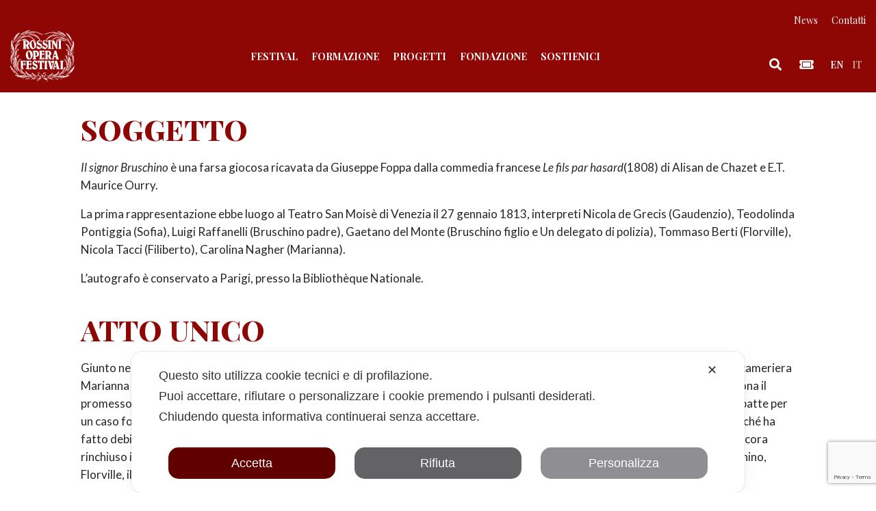

--- FILE ---
content_type: text/html; charset=UTF-8
request_url: https://www.rossinioperafestival.it/soggetti/il-signor-bruschino/
body_size: 30678
content:
<!DOCTYPE html>
<html lang="it-IT">
<head>
    <meta charset="UTF-8">
    <meta name="viewport" content="width=device-width, initial-scale=1">
    <meta http-equiv="X-UA-Compatible" content="IE=edge">
    <link rel="profile" href="http://gmpg.org/xfn/11">
    <link rel="pingback" href="https://www.rossinioperafestival.it/xmlrpc.php">
<script class="map_advanced_shield" type="text/javascript" data-no-minify="1" data-no-optimize="1" data-no-defer="1" consent-skip-blocker="1" nowprocket data-cfasync="false">
var map_full_config={"config_origin":"myagileprivacy_native","mapx_ga4":0,"map_wl":0,"map_js_basedirectory":"https:\/\/www.rossinioperafestival.it\/wp-content\/plugins\/myagileprivacy\/local-cache\/my-agile-privacy\/","map_lang_code":"it","cookie_reset_timestamp":null,"cookie_api_key_remote_id_map_active":{"google_recaptcha":"map_cookie_74"},"cookie_api_key_remote_id_map_detectable":{"my_agile_pixel_ga":"map_cookie_407","google_tag_manager":"map_cookie_30","stape":"map_cookie_469","akamai":"map_cookie_79","ally_widget":"map_cookie_478","burst_statistics":"map_cookie_479","cloudinary":"map_cookie_446","font_awesome":"map_cookie_385","matomo_on_premise":"map_cookie_404","quic_cloud":"map_cookie_435","stripe":"map_cookie_388","tabnav":"map_cookie_480","vimeo":"map_cookie_31","vik_booking":"map_cookie_420","youtube":"map_cookie_25","google_analytics":"map_cookie_15","microsoft_ads":"map_cookie_66","active_campaign_site_tracking":"map_cookie_390","addtoany":"map_cookie_27","adobe_analytics":"map_cookie_86","adobe_fonts":"map_cookie_447","adroll":"map_cookie_96","amazon_advertising":"map_cookie_393","apple_pay":"map_cookie_442","sendinblue":"map_cookie_121","calendly":"map_cookie_403","capterra_badge":"map_cookie_454","capterra_tracking":"map_cookie_455","cleantalk":"map_cookie_461","climate_levels":"map_cookie_433","cloudflare_turnstile":"map_cookie_473","cloudflare_web_analytics":"map_cookie_439","crazyegg":"map_cookie_54","criteo":"map_cookie_9","disqus":"map_cookie_2","elfsight_widget":"map_cookie_476","facebook_messenger":"map_cookie_384","facebook_remarketing":"map_cookie_43","fareharbor":"map_cookie_453","feedaty_widget":"map_cookie_460","getresponse":"map_cookie_163","google_audience_manager_audience_extension":"map_cookie_100","google_adsense":"map_cookie_12","googlefonts":"map_cookie_33","google_maps":"map_cookie_17","google_oauth":"map_cookie_481","google_pay":"map_cookie_443","google_translate_widget":"map_cookie_417","gravatar":"map_cookie_400","hcaptcha":"map_cookie_437","hearthis_widget":"map_cookie_457","hotel_cc":"map_cookie_434","hoteldoor":"map_cookie_471","hotjar":"map_cookie_136","hubspot_analytics":"map_cookie_283","hubspot_crm":"map_cookie_450","jetpack":"map_cookie_392","klaviyo":"map_cookie_463","sitewit":"map_cookie_448","landbot":"map_cookie_431","leadchampion":"map_cookie_472","leadforensics":"map_cookie_440","leadfeeder_tracking":"map_cookie_418","lead_rebel":"map_cookie_449","linkedin_ads":"map_cookie_396","linkedin":"map_cookie_382","livechat":"map_cookie_42","madeep":"map_cookie_413","mailchimp_widget":"map_cookie_317","matomo_cloud":"map_cookie_405","metricool":"map_cookie_419","microsoft_clarity":"map_cookie_387","monetyzer":"map_cookie_428","google_ads":"map_cookie_29","mr_preno":"map_cookie_414","my_agile_pixel_fbq":"map_cookie_408","my_agile_pixel_tiktok":"map_cookie_409","Nexi":"map_cookie_445","nytroseo":"map_cookie_475","octorate":"map_cookie_412","onesignal":"map_cookie_430","open_street_map":"map_cookie_436","outbrain":"map_cookie_210","pinterest_conversion_tag":"map_cookie_395","plerdy":"map_cookie_464","poinzilla":"map_cookie_465","paypal":"map_cookie_172","shopify_button":"map_cookie_458","linkedin_widget":"map_cookie_6","facebook_like":"map_cookie_3","twitter_widget":"map_cookie_5","pinterest_social_widget":"map_cookie_422","quantcast":"map_cookie_429","tik_tok":"map_cookie_406","rolex":"map_cookie_432","satispay":"map_cookie_444","scalapay_widget":"map_cookie_470","sentry":"map_cookie_438","shinystat":"map_cookie_24","simplybook":"map_cookie_425","sitebehaviour":"map_cookie_466","smartsuppchat":"map_cookie_424","smoobu_widget":"map_cookie_474","snazzy_maps":"map_cookie_423","soundcloud_widget":"map_cookie_401","statcounter":"map_cookie_462","bdow_all":"map_cookie_451","survey_monkey":"map_cookie_158","taboola":"map_cookie_220","tawkto_widget":"map_cookie_150","teads_pixel":"map_cookie_456","tik_tok_analytics":"map_cookie_452","triptease":"map_cookie_399","trustindex_widget":"map_cookie_459","trustpilot_widget":"map_cookie_397","vdo_ai":"map_cookie_441","ve_interactive":"map_cookie_398","visitortracking":"map_cookie_467","localweb_messenger":"map_cookie_410","activecampaign_widget":"map_cookie_415","google_form_widget":"map_cookie_477","widget_instagram":"map_cookie_47","widget_jotform":"map_cookie_164","mailerlite_widget":"map_cookie_416","mapbox":"map_cookie_301","spotify_widget":"map_cookie_308","tidio_chat":"map_cookie_391","wisernotify":"map_cookie_468","wistia":"map_cookie_302","yandex_metrica":"map_cookie_389","zemanta":"map_cookie_427"},"cookie_api_key_remote_id_map_blocked_without_notification":[],"map_cookies_always_allowed":[],"cookie_api_key_friendly_name_map":{"google_recaptcha":{"desc":"Google reCAPTCHA","is_necessary":true},"my_agile_pixel_ga":{"desc":"My Agile Pixel - Google Analytics","is_necessary":true},"google_tag_manager":{"desc":"Google Tag Manager","is_necessary":true},"stape":{"desc":"Stape","is_necessary":true},"akamai":{"desc":"Akamai Content Delivery Network","is_necessary":true},"ally_widget":{"desc":"Ally","is_necessary":true},"burst_statistics":{"desc":"Burst Statistics","is_necessary":true},"cloudinary":{"desc":"Cloudinary","is_necessary":true},"font_awesome":{"desc":"Font Awesome","is_necessary":true},"matomo_on_premise":{"desc":"Matomo (On Premise)","is_necessary":true},"quic_cloud":{"desc":"QUIC.cloud","is_necessary":true},"stripe":{"desc":"Stripe","is_necessary":true},"tabnav":{"desc":"tabnav","is_necessary":true},"vimeo":{"desc":"Video Vimeo","is_necessary":true},"vik_booking":{"desc":"Vik Booking","is_necessary":true},"youtube":{"desc":"Widget Video YouTube","is_necessary":true},"google_analytics":{"desc":"Google Analytics","is_necessary":true},"microsoft_ads":{"desc":"Microsoft Advertising","is_necessary":true},"active_campaign_site_tracking":{"desc":"ActiveCampaign Site Tracking","is_necessary":true},"addtoany":{"desc":"AddToAny","is_necessary":true},"adobe_analytics":{"desc":"Adobe Analytics","is_necessary":true},"adobe_fonts":{"desc":"Adobe Fonts","is_necessary":true},"adroll":{"desc":"AdRoll","is_necessary":true},"amazon_advertising":{"desc":"Amazon Advertising","is_necessary":true},"apple_pay":{"desc":"Apple Pay","is_necessary":true},"sendinblue":{"desc":"Brevo","is_necessary":true},"calendly":{"desc":"Calendly Widget","is_necessary":true},"capterra_badge":{"desc":"Capterra Badge","is_necessary":true},"capterra_tracking":{"desc":"Capterra Tracking","is_necessary":true},"cleantalk":{"desc":"CleanTalk","is_necessary":true},"climate_levels":{"desc":"Climate Levels","is_necessary":true},"cloudflare_turnstile":{"desc":"Cloudflare Turnstile","is_necessary":true},"cloudflare_web_analytics":{"desc":"Cloudflare Web Analytics","is_necessary":true},"crazyegg":{"desc":"Crazy Egg","is_necessary":true},"criteo":{"desc":"Criteo","is_necessary":true},"disqus":{"desc":"Disqus","is_necessary":true},"elfsight_widget":{"desc":"Elfsight Widget","is_necessary":true},"facebook_messenger":{"desc":"Facebook Messenger Chat","is_necessary":true},"facebook_remarketing":{"desc":"Facebook Remarketing","is_necessary":true},"fareharbor":{"desc":"FareHarbor","is_necessary":true},"feedaty_widget":{"desc":"Feedaty widget","is_necessary":true},"getresponse":{"desc":"GetResponse","is_necessary":true},"google_audience_manager_audience_extension":{"desc":"Google Ad Manager Audience Extension","is_necessary":true},"google_adsense":{"desc":"Google AdSense","is_necessary":true},"googlefonts":{"desc":"Google Fonts","is_necessary":true},"google_maps":{"desc":"Google Maps widget","is_necessary":true},"google_oauth":{"desc":"Google OAuth","is_necessary":true},"google_pay":{"desc":"Google Pay","is_necessary":true},"google_translate_widget":{"desc":"Google Translate Widget","is_necessary":true},"gravatar":{"desc":"Gravatar","is_necessary":true},"hcaptcha":{"desc":"hCaptcha","is_necessary":true},"hearthis_widget":{"desc":"hearthis.at Widget","is_necessary":true},"hotel_cc":{"desc":"Hotel.cc","is_necessary":true},"hoteldoor":{"desc":"Hoteldoor","is_necessary":true},"hotjar":{"desc":"Hotjar Heat Maps & Recordings","is_necessary":true},"hubspot_analytics":{"desc":"HubSpot Analytics","is_necessary":true},"hubspot_crm":{"desc":"HubSpot CRM","is_necessary":true},"jetpack":{"desc":"Jetpack","is_necessary":true},"klaviyo":{"desc":"Klaviyo","is_necessary":true},"sitewit":{"desc":"Kliken (Sitewit)","is_necessary":true},"landbot":{"desc":"Landbot","is_necessary":true},"leadchampion":{"desc":"Lead Champion","is_necessary":true},"leadforensics":{"desc":"Lead Forensics","is_necessary":true},"leadfeeder_tracking":{"desc":"Leadfeeder Tracking","is_necessary":true},"lead_rebel":{"desc":"leadREBEL","is_necessary":true},"linkedin_ads":{"desc":"LinkedIn Ads","is_necessary":true},"linkedin":{"desc":"LinkedIn Insight Tag","is_necessary":true},"livechat":{"desc":"LiveChat Widget","is_necessary":true},"madeep":{"desc":"Madeep","is_necessary":true},"mailchimp_widget":{"desc":"MailChimp Widget","is_necessary":true},"matomo_cloud":{"desc":"Matomo (Cloud)","is_necessary":true},"metricool":{"desc":"Metricool","is_necessary":true},"microsoft_clarity":{"desc":"Microsoft Clarity","is_necessary":true},"monetyzer":{"desc":"Monetyzer","is_necessary":true},"google_ads":{"desc":"Monitoraggio conversioni di Google Ads","is_necessary":true},"mr_preno":{"desc":"Mr PRENO","is_necessary":true},"my_agile_pixel_fbq":{"desc":"My Agile Pixel - Facebook Remarketing","is_necessary":true},"my_agile_pixel_tiktok":{"desc":"My Agile Pixel - TikTok Pixel","is_necessary":true},"Nexi":{"desc":"Nexi","is_necessary":true},"nytroseo":{"desc":"Nytro Seo","is_necessary":true},"octorate":{"desc":"Octorate","is_necessary":true},"onesignal":{"desc":"OneSignal","is_necessary":true},"open_street_map":{"desc":"Open Street Map","is_necessary":true},"outbrain":{"desc":"Outbrain","is_necessary":true},"pinterest_conversion_tag":{"desc":"Pinterest Conversion Tag","is_necessary":true},"plerdy":{"desc":"Plerdy","is_necessary":true},"poinzilla":{"desc":"Poinzilla","is_necessary":true},"paypal":{"desc":"Pulsante e widget di PayPal","is_necessary":true},"shopify_button":{"desc":"Pulsante e widget di Shopify","is_necessary":true},"linkedin_widget":{"desc":"Pulsante e widget sociali di Linkedin","is_necessary":true},"facebook_like":{"desc":"Pulsante Mi Piace e widget sociali di Facebook","is_necessary":true},"twitter_widget":{"desc":"Pulsante Tweet e widget sociali di Twitter - X","is_necessary":true},"pinterest_social_widget":{"desc":"Pulsante \u201cPin it\u201d e widget sociali di Pinterest","is_necessary":true},"quantcast":{"desc":"Quantcast Advertise","is_necessary":true},"tik_tok":{"desc":"Remarketing TikTok","is_necessary":true},"rolex":{"desc":"Rolex","is_necessary":true},"satispay":{"desc":"Satispay","is_necessary":true},"scalapay_widget":{"desc":"Scalapay","is_necessary":true},"sentry":{"desc":"Sentry","is_necessary":true},"shinystat":{"desc":"ShinyStat","is_necessary":true},"simplybook":{"desc":"SimplyBook","is_necessary":true},"sitebehaviour":{"desc":"SiteBehaviour","is_necessary":true},"smartsuppchat":{"desc":"Smartsupp","is_necessary":true},"smoobu_widget":{"desc":"Smoobu","is_necessary":true},"snazzy_maps":{"desc":"Snazzy Maps","is_necessary":true},"soundcloud_widget":{"desc":"SoundCloud Widget","is_necessary":true},"statcounter":{"desc":"Statcounter","is_necessary":true},"bdow_all":{"desc":"SumoMe \/ Bdow","is_necessary":true},"survey_monkey":{"desc":"SurveyMonkey Widget","is_necessary":true},"taboola":{"desc":"Taboola","is_necessary":true},"tawkto_widget":{"desc":"Tawk.to Widget","is_necessary":true},"teads_pixel":{"desc":"Teads Universal Pixel","is_necessary":true},"tik_tok_analytics":{"desc":"TikTok Analytics","is_necessary":true},"triptease":{"desc":"Triptease.io","is_necessary":true},"trustindex_widget":{"desc":"Trustindex widget","is_necessary":true},"trustpilot_widget":{"desc":"TrustPilot widget","is_necessary":true},"vdo_ai":{"desc":"Vdo.ai","is_necessary":true},"ve_interactive":{"desc":"Ve Interactive","is_necessary":true},"visitortracking":{"desc":"VisitorTracking","is_necessary":true},"localweb_messenger":{"desc":"Web Instant Messenger","is_necessary":true},"activecampaign_widget":{"desc":"Widget ActiveCampaign","is_necessary":true},"google_form_widget":{"desc":"Widget Google Form","is_necessary":true},"widget_instagram":{"desc":"Widget Instagram","is_necessary":true},"widget_jotform":{"desc":"Widget JotForm","is_necessary":true},"mailerlite_widget":{"desc":"Widget MailerLite","is_necessary":true},"mapbox":{"desc":"Widget Mapbox","is_necessary":true},"spotify_widget":{"desc":"Widget Spotify","is_necessary":true},"tidio_chat":{"desc":"Widget Tidio Live Chat","is_necessary":true},"wisernotify":{"desc":"Wisernotify","is_necessary":true},"wistia":{"desc":"Wistia","is_necessary":true},"yandex_metrica":{"desc":"Yandex Metrica","is_necessary":true},"zemanta":{"desc":"Zemanta","is_necessary":true}},"cookie_api_key_not_to_block":["google_recaptcha"],"enforce_youtube_privacy":0,"enforce_youtube_privacy_v2":0,"video_advanced_privacy":1,"manifest_assoc":{"purposes-lv.json":{"filename":"purposes-lv-1.0.22.json","version":"1.0.22"},"cookie-shield.js":{"filename":"cookie-shield-1.3.69.js","version":"1.3.69"},"purposes-sr.json":{"filename":"purposes-sr-1.0.22.json","version":"1.0.22"},"purposes-nl.json":{"filename":"purposes-nl-1.0.22.json","version":"1.0.22"},"common-tr.json":{"filename":"common-tr-1.0.22.json","version":"1.0.22"},"common-no.json":{"filename":"common-no-1.0.22.json","version":"1.0.22"},"purposes-de.json":{"filename":"purposes-de-1.0.22.json","version":"1.0.22"},"purposes-cs.json":{"filename":"purposes-cs-1.0.22.json","version":"1.0.22"},"common-sq.json":{"filename":"common-sq-1.0.22.json","version":"1.0.22"},"common-hr.json":{"filename":"common-hr-1.0.22.json","version":"1.0.22"},"common-bg.json":{"filename":"common-bg-1.0.22.json","version":"1.0.22"},"purposes-bs.json":{"filename":"purposes-bs-1.0.22.json","version":"1.0.22"},"common-sl.json":{"filename":"common-sl-1.0.22.json","version":"1.0.22"},"common-el.json":{"filename":"common-el-1.0.22.json","version":"1.0.22"},"purposes-sv.json":{"filename":"purposes-sv-1.0.22.json","version":"1.0.22"},"purposes-ca.json":{"filename":"purposes-ca-1.0.22.json","version":"1.0.22"},"common-mk.json":{"filename":"common-mk-1.0.22.json","version":"1.0.22"},"common-ro.json":{"filename":"common-ro-1.0.22.json","version":"1.0.22"},"purposes-uk.json":{"filename":"purposes-uk-1.0.22.json","version":"1.0.22"},"purposes-sl.json":{"filename":"purposes-sl-1.0.22.json","version":"1.0.22"},"common-da.json":{"filename":"common-da-1.0.22.json","version":"1.0.22"},"purposes-es.json":{"filename":"purposes-es-1.0.22.json","version":"1.0.22"},"purposes-et.json":{"filename":"purposes-et-1.0.22.json","version":"1.0.22"},"purposes-no.json":{"filename":"purposes-no-1.0.22.json","version":"1.0.22"},"common-it.json":{"filename":"common-it-1.0.22.json","version":"1.0.22"},"purposes-da.json":{"filename":"purposes-da-1.0.22.json","version":"1.0.22"},"common-es.json":{"filename":"common-es-1.0.22.json","version":"1.0.22"},"purposes-hu.json":{"filename":"purposes-hu-1.0.22.json","version":"1.0.22"},"purposes-pl.json":{"filename":"purposes-pl-1.0.22.json","version":"1.0.22"},"purposes-el.json":{"filename":"purposes-el-1.0.22.json","version":"1.0.22"},"MyAgilePrivacyIabTCF.js":{"filename":"MyAgilePrivacyIabTCF-1.0.22.js","version":"1.0.22"},"common-nl.json":{"filename":"common-nl-1.0.22.json","version":"1.0.22"},"purposes-fi.json":{"filename":"purposes-fi-1.0.22.json","version":"1.0.22"},"common-en.json":{"filename":"common-en-1.0.22.json","version":"1.0.22"},"purposes-pt.json":{"filename":"purposes-pt-1.0.22.json","version":"1.0.22"},"common-fi.json":{"filename":"common-fi-1.0.22.json","version":"1.0.22"},"common-sr.json":{"filename":"common-sr-1.0.22.json","version":"1.0.22"},"common-et.json":{"filename":"common-et-1.0.22.json","version":"1.0.22"},"common-pl.json":{"filename":"common-pl-1.0.22.json","version":"1.0.22"},"purposes-sq.json":{"filename":"purposes-sq-1.0.22.json","version":"1.0.22"},"common-cs.json":{"filename":"common-cs-1.0.22.json","version":"1.0.22"},"common-pt.json":{"filename":"common-pt-1.0.22.json","version":"1.0.22"},"common-hu.json":{"filename":"common-hu-1.0.22.json","version":"1.0.22"},"common-lv.json":{"filename":"common-lv-1.0.22.json","version":"1.0.22"},"vendor-list.json":{"filename":"vendor-list-1.0.22.json","version":"1.0.22"},"purposes-ro.json":{"filename":"purposes-ro-1.0.22.json","version":"1.0.22"},"common-sk.json":{"filename":"common-sk-1.0.22.json","version":"1.0.22"},"purposes-tr.json":{"filename":"purposes-tr-1.0.22.json","version":"1.0.22"},"common-bs.json":{"filename":"common-bs-1.0.22.json","version":"1.0.22"},"purposes-bg.json":{"filename":"purposes-bg-1.0.22.json","version":"1.0.22"},"purposes-hr.json":{"filename":"purposes-hr-1.0.22.json","version":"1.0.22"},"common-sv.json":{"filename":"common-sv-1.0.22.json","version":"1.0.22"},"googleVendors.json":{"filename":"googleVendors-1.0.22.json","version":"1.0.22"},"common-uk.json":{"filename":"common-uk-1.0.22.json","version":"1.0.22"},"purposes-ru.json":{"filename":"purposes-ru-1.0.22.json","version":"1.0.22"},"purposes-lt.json":{"filename":"purposes-lt-1.0.22.json","version":"1.0.22"},"common-lt.json":{"filename":"common-lt-1.0.22.json","version":"1.0.22"},"common-ru.json":{"filename":"common-ru-1.0.22.json","version":"1.0.22"},"purposes-en.json":{"filename":"purposes-en-1.0.22.json","version":"1.0.22"},"common-ca.json":{"filename":"common-ca-1.0.22.json","version":"1.0.22"},"purposes-mk.json":{"filename":"purposes-mk-1.0.22.json","version":"1.0.22"},"common-de.json":{"filename":"common-de-1.0.22.json","version":"1.0.22"},"purposes-fr.json":{"filename":"purposes-fr-1.0.22.json","version":"1.0.22"},"common-fr.json":{"filename":"common-fr-1.0.22.json","version":"1.0.22"},"purposes-sk.json":{"filename":"purposes-sk-1.0.22.json","version":"1.0.22"},"purposes-it.json":{"filename":"purposes-it-1.0.22.json","version":"1.0.22"}},"js_shield_url":"https:\/\/www.rossinioperafestival.it\/wp-content\/plugins\/myagileprivacy\/local-cache\/my-agile-privacy\/cookie-shield-1.3.69.js","main_frontend_js":"https:\/\/www.rossinioperafestival.it\/wp-content\/plugins\/myagileprivacy\/frontend\/js\/plain\/my-agile-privacy-frontend.min.js","frontend_css":["https:\/\/www.rossinioperafestival.it\/wp-content\/plugins\/myagileprivacy\/frontend\/css\/my-agile-privacy-reset.min.css","https:\/\/www.rossinioperafestival.it\/wp-content\/plugins\/myagileprivacy\/frontend\/css\/animate.min.css","https:\/\/www.rossinioperafestival.it\/wp-content\/plugins\/myagileprivacy\/frontend\/css\/my-agile-privacy-frontend.min.css"],"load_iab_tcf":false,"iab_tcf_script_url":null,"enable_microsoft_cmode":null,"cmode_microsoft_default_consent_obj":null,"enable_clarity_cmode":null,"cmode_clarity_default_consent_obj":null,"enable_cmode_v2":null,"cmode_v2_implementation_type":null,"enable_cmode_url_passthrough":null,"cmode_v2_forced_off_ga4_advanced":null,"cmode_v2_default_consent_obj":null,"cmode_v2_js_on_error":true,"shield_added_pattern":{"js_patterns_src":[]},"early_gcmode":true,"frontend_regulation":"opt-in"};

</script>
<script class="map_advanced_shield" type="text/javascript" src="https://www.rossinioperafestival.it/wp-content/plugins/myagileprivacy/local-cache/my-agile-privacy/cookie-shield-1.3.69.js" data-no-minify="1" data-no-optimize="1" data-no-defer="1" consent-skip-blocker="1" nowprocket data-cfasync="false"></script>
<meta name='robots' content='index, follow, max-image-preview:large, max-snippet:-1, max-video-preview:-1' />

<!-- Google Tag Manager by PYS -->
    <script data-cfasync="false" data-pagespeed-no-defer>
	    window.dataLayerPYS = window.dataLayerPYS || [];
	</script>
<!-- End Google Tag Manager by PYS -->
	<!-- This site is optimized with the Yoast SEO plugin v26.7 - https://yoast.com/wordpress/plugins/seo/ -->
	<title>Il signor Bruschino - Rossini Opera Festival</title>
	<meta name="description" content="Il signor Bruschino è una farsa giocosa ricavata da Giuseppe Foppa dalla commedia francese Le fils par hasard(1808) di Alisan de Chazet... Leggi di più" />
	<link rel="canonical" href="https://www.rossinioperafestival.it/soggetti/il-signor-bruschino/" />
	<meta property="og:locale" content="it_IT" />
	<meta property="og:type" content="article" />
	<meta property="og:title" content="Il signor Bruschino - Rossini Opera Festival" />
	<meta property="og:url" content="https://www.rossinioperafestival.it/soggetti/il-signor-bruschino/" />
	<meta property="og:site_name" content="Rossini Opera Festival" />
	<meta property="article:modified_time" content="2018-07-20T07:29:20+00:00" />
	<meta name="twitter:card" content="summary_large_image" />
	<script type="application/ld+json" class="yoast-schema-graph">{"@context":"https://schema.org","@graph":[{"@type":"WebPage","@id":"https://www.rossinioperafestival.it/soggetti/il-signor-bruschino/","url":"https://www.rossinioperafestival.it/soggetti/il-signor-bruschino/","name":"Il signor Bruschino - Rossini Opera Festival","isPartOf":{"@id":"https://www.rossinioperafestival.it/#website"},"datePublished":"2018-06-20T13:41:38+00:00","dateModified":"2018-07-20T07:29:20+00:00","breadcrumb":{"@id":"https://www.rossinioperafestival.it/soggetti/il-signor-bruschino/#breadcrumb"},"inLanguage":"it-IT","potentialAction":[{"@type":"ReadAction","target":["https://www.rossinioperafestival.it/soggetti/il-signor-bruschino/"]}]},{"@type":"BreadcrumbList","@id":"https://www.rossinioperafestival.it/soggetti/il-signor-bruschino/#breadcrumb","itemListElement":[{"@type":"ListItem","position":1,"name":"Home","item":"https://www.rossinioperafestival.it/"},{"@type":"ListItem","position":2,"name":"Soggetti","item":"https://www.rossinioperafestival.it/soggetti/"},{"@type":"ListItem","position":3,"name":"Il signor Bruschino"}]},{"@type":"WebSite","@id":"https://www.rossinioperafestival.it/#website","url":"https://www.rossinioperafestival.it/","name":"Rossini Opera Festival","description":"","publisher":{"@id":"https://www.rossinioperafestival.it/#organization"},"potentialAction":[{"@type":"SearchAction","target":{"@type":"EntryPoint","urlTemplate":"https://www.rossinioperafestival.it/?s={search_term_string}"},"query-input":{"@type":"PropertyValueSpecification","valueRequired":true,"valueName":"search_term_string"}}],"inLanguage":"it-IT"},{"@type":"Organization","@id":"https://www.rossinioperafestival.it/#organization","name":"Rossini Opera Festival","url":"https://www.rossinioperafestival.it/","logo":{"@type":"ImageObject","inLanguage":"it-IT","@id":"https://www.rossinioperafestival.it/#/schema/logo/image/","url":"https://www.rossinioperafestival.it/wp-content/uploads/logo_rof.svg","contentUrl":"https://www.rossinioperafestival.it/wp-content/uploads/logo_rof.svg","caption":"Rossini Opera Festival"},"image":{"@id":"https://www.rossinioperafestival.it/#/schema/logo/image/"}}]}</script>
	<!-- / Yoast SEO plugin. -->


<script type='application/javascript'  id='pys-version-script'>console.log('PixelYourSite Free version 11.1.5.2');</script>
<link rel='dns-prefetch' href='//use.fontawesome.com' />
<link rel="alternate" type="application/rss+xml" title="Rossini Opera Festival &raquo; Feed" href="https://www.rossinioperafestival.it/feed/" />
<link rel="alternate" type="application/rss+xml" title="Rossini Opera Festival &raquo; Feed dei commenti" href="https://www.rossinioperafestival.it/comments/feed/" />
<link rel="alternate" title="oEmbed (JSON)" type="application/json+oembed" href="https://www.rossinioperafestival.it/wp-json/oembed/1.0/embed?url=https%3A%2F%2Fwww.rossinioperafestival.it%2Fsoggetti%2Fil-signor-bruschino%2F" />
<link rel="alternate" title="oEmbed (XML)" type="text/xml+oembed" href="https://www.rossinioperafestival.it/wp-json/oembed/1.0/embed?url=https%3A%2F%2Fwww.rossinioperafestival.it%2Fsoggetti%2Fil-signor-bruschino%2F&#038;format=xml" />
<style id='wp-img-auto-sizes-contain-inline-css' type='text/css'>
img:is([sizes=auto i],[sizes^="auto," i]){contain-intrinsic-size:3000px 1500px}
/*# sourceURL=wp-img-auto-sizes-contain-inline-css */
</style>
<link rel='stylesheet' id='formidable-css' href='https://www.rossinioperafestival.it/wp-content/plugins/formidable/css/formidableforms.css?ver=1191212' type='text/css' media='all' />
<link rel='stylesheet' id='my-agile-privacy-reset-css' href='https://www.rossinioperafestival.it/wp-content/plugins/myagileprivacy/frontend/css/my-agile-privacy-reset.min.css?ver=3.2.5' type='text/css' media='all' />
<link rel='stylesheet' id='my-agile-privacy-animate-css' href='https://www.rossinioperafestival.it/wp-content/plugins/myagileprivacy/frontend/css/animate.min.css?ver=3.2.5' type='text/css' media='all' />
<link rel='stylesheet' id='my-agile-privacy-css' href='https://www.rossinioperafestival.it/wp-content/plugins/myagileprivacy/frontend/css/my-agile-privacy-frontend.min.css?ver=3.2.5' type='text/css' media='all' />
<style id='wp-emoji-styles-inline-css' type='text/css'>

	img.wp-smiley, img.emoji {
		display: inline !important;
		border: none !important;
		box-shadow: none !important;
		height: 1em !important;
		width: 1em !important;
		margin: 0 0.07em !important;
		vertical-align: -0.1em !important;
		background: none !important;
		padding: 0 !important;
	}
/*# sourceURL=wp-emoji-styles-inline-css */
</style>
<link rel='stylesheet' id='wp-block-library-css' href='https://www.rossinioperafestival.it/wp-includes/css/dist/block-library/style.min.css?ver=6.9' type='text/css' media='all' />
<style id='wp-block-image-inline-css' type='text/css'>
.wp-block-image>a,.wp-block-image>figure>a{display:inline-block}.wp-block-image img{box-sizing:border-box;height:auto;max-width:100%;vertical-align:bottom}@media not (prefers-reduced-motion){.wp-block-image img.hide{visibility:hidden}.wp-block-image img.show{animation:show-content-image .4s}}.wp-block-image[style*=border-radius] img,.wp-block-image[style*=border-radius]>a{border-radius:inherit}.wp-block-image.has-custom-border img{box-sizing:border-box}.wp-block-image.aligncenter{text-align:center}.wp-block-image.alignfull>a,.wp-block-image.alignwide>a{width:100%}.wp-block-image.alignfull img,.wp-block-image.alignwide img{height:auto;width:100%}.wp-block-image .aligncenter,.wp-block-image .alignleft,.wp-block-image .alignright,.wp-block-image.aligncenter,.wp-block-image.alignleft,.wp-block-image.alignright{display:table}.wp-block-image .aligncenter>figcaption,.wp-block-image .alignleft>figcaption,.wp-block-image .alignright>figcaption,.wp-block-image.aligncenter>figcaption,.wp-block-image.alignleft>figcaption,.wp-block-image.alignright>figcaption{caption-side:bottom;display:table-caption}.wp-block-image .alignleft{float:left;margin:.5em 1em .5em 0}.wp-block-image .alignright{float:right;margin:.5em 0 .5em 1em}.wp-block-image .aligncenter{margin-left:auto;margin-right:auto}.wp-block-image :where(figcaption){margin-bottom:1em;margin-top:.5em}.wp-block-image.is-style-circle-mask img{border-radius:9999px}@supports ((-webkit-mask-image:none) or (mask-image:none)) or (-webkit-mask-image:none){.wp-block-image.is-style-circle-mask img{border-radius:0;-webkit-mask-image:url('data:image/svg+xml;utf8,<svg viewBox="0 0 100 100" xmlns="http://www.w3.org/2000/svg"><circle cx="50" cy="50" r="50"/></svg>');mask-image:url('data:image/svg+xml;utf8,<svg viewBox="0 0 100 100" xmlns="http://www.w3.org/2000/svg"><circle cx="50" cy="50" r="50"/></svg>');mask-mode:alpha;-webkit-mask-position:center;mask-position:center;-webkit-mask-repeat:no-repeat;mask-repeat:no-repeat;-webkit-mask-size:contain;mask-size:contain}}:root :where(.wp-block-image.is-style-rounded img,.wp-block-image .is-style-rounded img){border-radius:9999px}.wp-block-image figure{margin:0}.wp-lightbox-container{display:flex;flex-direction:column;position:relative}.wp-lightbox-container img{cursor:zoom-in}.wp-lightbox-container img:hover+button{opacity:1}.wp-lightbox-container button{align-items:center;backdrop-filter:blur(16px) saturate(180%);background-color:#5a5a5a40;border:none;border-radius:4px;cursor:zoom-in;display:flex;height:20px;justify-content:center;opacity:0;padding:0;position:absolute;right:16px;text-align:center;top:16px;width:20px;z-index:100}@media not (prefers-reduced-motion){.wp-lightbox-container button{transition:opacity .2s ease}}.wp-lightbox-container button:focus-visible{outline:3px auto #5a5a5a40;outline:3px auto -webkit-focus-ring-color;outline-offset:3px}.wp-lightbox-container button:hover{cursor:pointer;opacity:1}.wp-lightbox-container button:focus{opacity:1}.wp-lightbox-container button:focus,.wp-lightbox-container button:hover,.wp-lightbox-container button:not(:hover):not(:active):not(.has-background){background-color:#5a5a5a40;border:none}.wp-lightbox-overlay{box-sizing:border-box;cursor:zoom-out;height:100vh;left:0;overflow:hidden;position:fixed;top:0;visibility:hidden;width:100%;z-index:100000}.wp-lightbox-overlay .close-button{align-items:center;cursor:pointer;display:flex;justify-content:center;min-height:40px;min-width:40px;padding:0;position:absolute;right:calc(env(safe-area-inset-right) + 16px);top:calc(env(safe-area-inset-top) + 16px);z-index:5000000}.wp-lightbox-overlay .close-button:focus,.wp-lightbox-overlay .close-button:hover,.wp-lightbox-overlay .close-button:not(:hover):not(:active):not(.has-background){background:none;border:none}.wp-lightbox-overlay .lightbox-image-container{height:var(--wp--lightbox-container-height);left:50%;overflow:hidden;position:absolute;top:50%;transform:translate(-50%,-50%);transform-origin:top left;width:var(--wp--lightbox-container-width);z-index:9999999999}.wp-lightbox-overlay .wp-block-image{align-items:center;box-sizing:border-box;display:flex;height:100%;justify-content:center;margin:0;position:relative;transform-origin:0 0;width:100%;z-index:3000000}.wp-lightbox-overlay .wp-block-image img{height:var(--wp--lightbox-image-height);min-height:var(--wp--lightbox-image-height);min-width:var(--wp--lightbox-image-width);width:var(--wp--lightbox-image-width)}.wp-lightbox-overlay .wp-block-image figcaption{display:none}.wp-lightbox-overlay button{background:none;border:none}.wp-lightbox-overlay .scrim{background-color:#fff;height:100%;opacity:.9;position:absolute;width:100%;z-index:2000000}.wp-lightbox-overlay.active{visibility:visible}@media not (prefers-reduced-motion){.wp-lightbox-overlay.active{animation:turn-on-visibility .25s both}.wp-lightbox-overlay.active img{animation:turn-on-visibility .35s both}.wp-lightbox-overlay.show-closing-animation:not(.active){animation:turn-off-visibility .35s both}.wp-lightbox-overlay.show-closing-animation:not(.active) img{animation:turn-off-visibility .25s both}.wp-lightbox-overlay.zoom.active{animation:none;opacity:1;visibility:visible}.wp-lightbox-overlay.zoom.active .lightbox-image-container{animation:lightbox-zoom-in .4s}.wp-lightbox-overlay.zoom.active .lightbox-image-container img{animation:none}.wp-lightbox-overlay.zoom.active .scrim{animation:turn-on-visibility .4s forwards}.wp-lightbox-overlay.zoom.show-closing-animation:not(.active){animation:none}.wp-lightbox-overlay.zoom.show-closing-animation:not(.active) .lightbox-image-container{animation:lightbox-zoom-out .4s}.wp-lightbox-overlay.zoom.show-closing-animation:not(.active) .lightbox-image-container img{animation:none}.wp-lightbox-overlay.zoom.show-closing-animation:not(.active) .scrim{animation:turn-off-visibility .4s forwards}}@keyframes show-content-image{0%{visibility:hidden}99%{visibility:hidden}to{visibility:visible}}@keyframes turn-on-visibility{0%{opacity:0}to{opacity:1}}@keyframes turn-off-visibility{0%{opacity:1;visibility:visible}99%{opacity:0;visibility:visible}to{opacity:0;visibility:hidden}}@keyframes lightbox-zoom-in{0%{transform:translate(calc((-100vw + var(--wp--lightbox-scrollbar-width))/2 + var(--wp--lightbox-initial-left-position)),calc(-50vh + var(--wp--lightbox-initial-top-position))) scale(var(--wp--lightbox-scale))}to{transform:translate(-50%,-50%) scale(1)}}@keyframes lightbox-zoom-out{0%{transform:translate(-50%,-50%) scale(1);visibility:visible}99%{visibility:visible}to{transform:translate(calc((-100vw + var(--wp--lightbox-scrollbar-width))/2 + var(--wp--lightbox-initial-left-position)),calc(-50vh + var(--wp--lightbox-initial-top-position))) scale(var(--wp--lightbox-scale));visibility:hidden}}
/*# sourceURL=https://www.rossinioperafestival.it/wp-includes/blocks/image/style.min.css */
</style>
<style id='global-styles-inline-css' type='text/css'>
:root{--wp--preset--aspect-ratio--square: 1;--wp--preset--aspect-ratio--4-3: 4/3;--wp--preset--aspect-ratio--3-4: 3/4;--wp--preset--aspect-ratio--3-2: 3/2;--wp--preset--aspect-ratio--2-3: 2/3;--wp--preset--aspect-ratio--16-9: 16/9;--wp--preset--aspect-ratio--9-16: 9/16;--wp--preset--color--black: #000000;--wp--preset--color--cyan-bluish-gray: #abb8c3;--wp--preset--color--white: #ffffff;--wp--preset--color--pale-pink: #f78da7;--wp--preset--color--vivid-red: #cf2e2e;--wp--preset--color--luminous-vivid-orange: #ff6900;--wp--preset--color--luminous-vivid-amber: #fcb900;--wp--preset--color--light-green-cyan: #7bdcb5;--wp--preset--color--vivid-green-cyan: #00d084;--wp--preset--color--pale-cyan-blue: #8ed1fc;--wp--preset--color--vivid-cyan-blue: #0693e3;--wp--preset--color--vivid-purple: #9b51e0;--wp--preset--gradient--vivid-cyan-blue-to-vivid-purple: linear-gradient(135deg,rgb(6,147,227) 0%,rgb(155,81,224) 100%);--wp--preset--gradient--light-green-cyan-to-vivid-green-cyan: linear-gradient(135deg,rgb(122,220,180) 0%,rgb(0,208,130) 100%);--wp--preset--gradient--luminous-vivid-amber-to-luminous-vivid-orange: linear-gradient(135deg,rgb(252,185,0) 0%,rgb(255,105,0) 100%);--wp--preset--gradient--luminous-vivid-orange-to-vivid-red: linear-gradient(135deg,rgb(255,105,0) 0%,rgb(207,46,46) 100%);--wp--preset--gradient--very-light-gray-to-cyan-bluish-gray: linear-gradient(135deg,rgb(238,238,238) 0%,rgb(169,184,195) 100%);--wp--preset--gradient--cool-to-warm-spectrum: linear-gradient(135deg,rgb(74,234,220) 0%,rgb(151,120,209) 20%,rgb(207,42,186) 40%,rgb(238,44,130) 60%,rgb(251,105,98) 80%,rgb(254,248,76) 100%);--wp--preset--gradient--blush-light-purple: linear-gradient(135deg,rgb(255,206,236) 0%,rgb(152,150,240) 100%);--wp--preset--gradient--blush-bordeaux: linear-gradient(135deg,rgb(254,205,165) 0%,rgb(254,45,45) 50%,rgb(107,0,62) 100%);--wp--preset--gradient--luminous-dusk: linear-gradient(135deg,rgb(255,203,112) 0%,rgb(199,81,192) 50%,rgb(65,88,208) 100%);--wp--preset--gradient--pale-ocean: linear-gradient(135deg,rgb(255,245,203) 0%,rgb(182,227,212) 50%,rgb(51,167,181) 100%);--wp--preset--gradient--electric-grass: linear-gradient(135deg,rgb(202,248,128) 0%,rgb(113,206,126) 100%);--wp--preset--gradient--midnight: linear-gradient(135deg,rgb(2,3,129) 0%,rgb(40,116,252) 100%);--wp--preset--font-size--small: 13px;--wp--preset--font-size--medium: 20px;--wp--preset--font-size--large: 36px;--wp--preset--font-size--x-large: 42px;--wp--preset--spacing--20: 0.44rem;--wp--preset--spacing--30: 0.67rem;--wp--preset--spacing--40: 1rem;--wp--preset--spacing--50: 1.5rem;--wp--preset--spacing--60: 2.25rem;--wp--preset--spacing--70: 3.38rem;--wp--preset--spacing--80: 5.06rem;--wp--preset--shadow--natural: 6px 6px 9px rgba(0, 0, 0, 0.2);--wp--preset--shadow--deep: 12px 12px 50px rgba(0, 0, 0, 0.4);--wp--preset--shadow--sharp: 6px 6px 0px rgba(0, 0, 0, 0.2);--wp--preset--shadow--outlined: 6px 6px 0px -3px rgb(255, 255, 255), 6px 6px rgb(0, 0, 0);--wp--preset--shadow--crisp: 6px 6px 0px rgb(0, 0, 0);}:where(.is-layout-flex){gap: 0.5em;}:where(.is-layout-grid){gap: 0.5em;}body .is-layout-flex{display: flex;}.is-layout-flex{flex-wrap: wrap;align-items: center;}.is-layout-flex > :is(*, div){margin: 0;}body .is-layout-grid{display: grid;}.is-layout-grid > :is(*, div){margin: 0;}:where(.wp-block-columns.is-layout-flex){gap: 2em;}:where(.wp-block-columns.is-layout-grid){gap: 2em;}:where(.wp-block-post-template.is-layout-flex){gap: 1.25em;}:where(.wp-block-post-template.is-layout-grid){gap: 1.25em;}.has-black-color{color: var(--wp--preset--color--black) !important;}.has-cyan-bluish-gray-color{color: var(--wp--preset--color--cyan-bluish-gray) !important;}.has-white-color{color: var(--wp--preset--color--white) !important;}.has-pale-pink-color{color: var(--wp--preset--color--pale-pink) !important;}.has-vivid-red-color{color: var(--wp--preset--color--vivid-red) !important;}.has-luminous-vivid-orange-color{color: var(--wp--preset--color--luminous-vivid-orange) !important;}.has-luminous-vivid-amber-color{color: var(--wp--preset--color--luminous-vivid-amber) !important;}.has-light-green-cyan-color{color: var(--wp--preset--color--light-green-cyan) !important;}.has-vivid-green-cyan-color{color: var(--wp--preset--color--vivid-green-cyan) !important;}.has-pale-cyan-blue-color{color: var(--wp--preset--color--pale-cyan-blue) !important;}.has-vivid-cyan-blue-color{color: var(--wp--preset--color--vivid-cyan-blue) !important;}.has-vivid-purple-color{color: var(--wp--preset--color--vivid-purple) !important;}.has-black-background-color{background-color: var(--wp--preset--color--black) !important;}.has-cyan-bluish-gray-background-color{background-color: var(--wp--preset--color--cyan-bluish-gray) !important;}.has-white-background-color{background-color: var(--wp--preset--color--white) !important;}.has-pale-pink-background-color{background-color: var(--wp--preset--color--pale-pink) !important;}.has-vivid-red-background-color{background-color: var(--wp--preset--color--vivid-red) !important;}.has-luminous-vivid-orange-background-color{background-color: var(--wp--preset--color--luminous-vivid-orange) !important;}.has-luminous-vivid-amber-background-color{background-color: var(--wp--preset--color--luminous-vivid-amber) !important;}.has-light-green-cyan-background-color{background-color: var(--wp--preset--color--light-green-cyan) !important;}.has-vivid-green-cyan-background-color{background-color: var(--wp--preset--color--vivid-green-cyan) !important;}.has-pale-cyan-blue-background-color{background-color: var(--wp--preset--color--pale-cyan-blue) !important;}.has-vivid-cyan-blue-background-color{background-color: var(--wp--preset--color--vivid-cyan-blue) !important;}.has-vivid-purple-background-color{background-color: var(--wp--preset--color--vivid-purple) !important;}.has-black-border-color{border-color: var(--wp--preset--color--black) !important;}.has-cyan-bluish-gray-border-color{border-color: var(--wp--preset--color--cyan-bluish-gray) !important;}.has-white-border-color{border-color: var(--wp--preset--color--white) !important;}.has-pale-pink-border-color{border-color: var(--wp--preset--color--pale-pink) !important;}.has-vivid-red-border-color{border-color: var(--wp--preset--color--vivid-red) !important;}.has-luminous-vivid-orange-border-color{border-color: var(--wp--preset--color--luminous-vivid-orange) !important;}.has-luminous-vivid-amber-border-color{border-color: var(--wp--preset--color--luminous-vivid-amber) !important;}.has-light-green-cyan-border-color{border-color: var(--wp--preset--color--light-green-cyan) !important;}.has-vivid-green-cyan-border-color{border-color: var(--wp--preset--color--vivid-green-cyan) !important;}.has-pale-cyan-blue-border-color{border-color: var(--wp--preset--color--pale-cyan-blue) !important;}.has-vivid-cyan-blue-border-color{border-color: var(--wp--preset--color--vivid-cyan-blue) !important;}.has-vivid-purple-border-color{border-color: var(--wp--preset--color--vivid-purple) !important;}.has-vivid-cyan-blue-to-vivid-purple-gradient-background{background: var(--wp--preset--gradient--vivid-cyan-blue-to-vivid-purple) !important;}.has-light-green-cyan-to-vivid-green-cyan-gradient-background{background: var(--wp--preset--gradient--light-green-cyan-to-vivid-green-cyan) !important;}.has-luminous-vivid-amber-to-luminous-vivid-orange-gradient-background{background: var(--wp--preset--gradient--luminous-vivid-amber-to-luminous-vivid-orange) !important;}.has-luminous-vivid-orange-to-vivid-red-gradient-background{background: var(--wp--preset--gradient--luminous-vivid-orange-to-vivid-red) !important;}.has-very-light-gray-to-cyan-bluish-gray-gradient-background{background: var(--wp--preset--gradient--very-light-gray-to-cyan-bluish-gray) !important;}.has-cool-to-warm-spectrum-gradient-background{background: var(--wp--preset--gradient--cool-to-warm-spectrum) !important;}.has-blush-light-purple-gradient-background{background: var(--wp--preset--gradient--blush-light-purple) !important;}.has-blush-bordeaux-gradient-background{background: var(--wp--preset--gradient--blush-bordeaux) !important;}.has-luminous-dusk-gradient-background{background: var(--wp--preset--gradient--luminous-dusk) !important;}.has-pale-ocean-gradient-background{background: var(--wp--preset--gradient--pale-ocean) !important;}.has-electric-grass-gradient-background{background: var(--wp--preset--gradient--electric-grass) !important;}.has-midnight-gradient-background{background: var(--wp--preset--gradient--midnight) !important;}.has-small-font-size{font-size: var(--wp--preset--font-size--small) !important;}.has-medium-font-size{font-size: var(--wp--preset--font-size--medium) !important;}.has-large-font-size{font-size: var(--wp--preset--font-size--large) !important;}.has-x-large-font-size{font-size: var(--wp--preset--font-size--x-large) !important;}
/*# sourceURL=global-styles-inline-css */
</style>

<style id='classic-theme-styles-inline-css' type='text/css'>
/*! This file is auto-generated */
.wp-block-button__link{color:#fff;background-color:#32373c;border-radius:9999px;box-shadow:none;text-decoration:none;padding:calc(.667em + 2px) calc(1.333em + 2px);font-size:1.125em}.wp-block-file__button{background:#32373c;color:#fff;text-decoration:none}
/*# sourceURL=/wp-includes/css/classic-themes.min.css */
</style>
<link rel='stylesheet' id='wpsm_counter-font-awesome-front-css' href='https://www.rossinioperafestival.it/wp-content/plugins/counter-number-showcase/assets/css/font-awesome/css/font-awesome.min.css?ver=6.9' type='text/css' media='all' />
<link rel='stylesheet' id='wpsm_counter_bootstrap-front-css' href='https://www.rossinioperafestival.it/wp-content/plugins/counter-number-showcase/assets/css/bootstrap-front.css?ver=6.9' type='text/css' media='all' />
<link rel='stylesheet' id='wpsm_counter_column-css' href='https://www.rossinioperafestival.it/wp-content/plugins/counter-number-showcase/assets/css/counter-column.css?ver=6.9' type='text/css' media='all' />
<link rel='stylesheet' id='evidenza-plugin-styles-css' href='https://www.rossinioperafestival.it/wp-content/plugins/evidenza-plugin/evidenza-plugin.css?ver=6.9' type='text/css' media='all' />
<link rel='stylesheet' id='wp-bootstrap-starter-fontawesome-cdn-css' href='https://use.fontawesome.com/releases/v5.15.1/css/all.css?ver=6.9' type='text/css' media='all' />
<link rel='stylesheet' id='wp-bootstrap-starter-bootstrap-css-css' href='https://www.rossinioperafestival.it/wp-content/themes/wp-bootstrap-starter/inc/assets/css/bootstrap.min.css?ver=6.9' type='text/css' media='all' />
<link rel='stylesheet' id='wp-bootstrap-starter-style-css' href='https://www.rossinioperafestival.it/wp-content/themes/wp-bootstrap-starter-child/style.css?ver=6.9' type='text/css' media='all' />
<link rel='stylesheet' id='sib-front-css-css' href='https://www.rossinioperafestival.it/wp-content/plugins/mailin/css/mailin-front.css?ver=6.9' type='text/css' media='all' />
<script type="text/javascript" src="https://www.rossinioperafestival.it/wp-includes/js/jquery/jquery.min.js?ver=3.7.1" id="jquery-core-js"></script>
<script type="text/javascript" src="https://www.rossinioperafestival.it/wp-includes/js/jquery/jquery-migrate.min.js?ver=3.4.1" id="jquery-migrate-js"></script>
<script type="text/javascript" src="https://www.rossinioperafestival.it/wp-content/plugins/myagileprivacy/frontend/js/anime.min.js?ver=3.2.5" id="my-agile-privacy-anime-js"></script>
<script type="text/javascript" id="my-agile-privacy-js-extra" data-no-minify="1" data-no-optimize="1" data-no-defer="1" consent-skip-blocker="1" nowprocket="1" data-cfasync="false">
/* <![CDATA[ */
var map_cookiebar_settings = {"logged_in_and_admin":"","verbose_remote_log":"","internal_debug":"","notify_div_id":"#my-agile-privacy-notification-area","showagain_tab":"1","notify_position_horizontal":"right","showagain_div_id":"my-agile-privacy-consent-again","blocked_content_text":"Attenzione: alcune funzionalit\u00e0 di questa pagina potrebbero essere bloccate a seguito delle tue scelte privacy.","inline_notify_color":"#444444","inline_notify_background":"#fff3cd","blocked_content_notify_auto_shutdown_time":"3000","scan_mode":"config_finished","cookie_reset_timestamp":null,"show_ntf_bar_on_not_yet_consent_choice":"","enable_microsoft_cmode":"","enable_clarity_cmode":"","enable_cmode_v2":"","enable_cmode_url_passthrough":"","cmode_v2_forced_off_ga4_advanced":"","map_notify_title":"0","map_first_layer_branded":"0","plugin_version":"3.2.5","parse_config_version_number":"1.3.60"};
var map_ajax = {"ajax_url":"https://www.rossinioperafestival.it/wp-admin/admin-ajax.php","security":"c25bb5ef27","force_js_learning_mode":"0","scanner_compatibility_mode":"1","cookie_process_delayed_mode":"0"};
//# sourceURL=my-agile-privacy-js-extra
/* ]]> */
</script>
<script type="text/javascript" src="https://www.rossinioperafestival.it/wp-content/plugins/myagileprivacy/frontend/js/plain/my-agile-privacy-frontend.min.js?ver=3.2.5" id="my-agile-privacy-js"></script>
<script type="text/javascript" id="wpml-cookie-js-extra">
/* <![CDATA[ */
var wpml_cookies = {"wp-wpml_current_language":{"value":"it","expires":1,"path":"/"}};
var wpml_cookies = {"wp-wpml_current_language":{"value":"it","expires":1,"path":"/"}};
//# sourceURL=wpml-cookie-js-extra
/* ]]> */
</script>
<script type="text/javascript" src="https://www.rossinioperafestival.it/wp-content/plugins/sitepress-multilingual-cms/res/js/cookies/language-cookie.js?ver=486900" id="wpml-cookie-js" defer="defer" data-wp-strategy="defer"></script>
<script type="text/javascript" src="https://www.rossinioperafestival.it/wp-content/plugins/pixelyoursite/dist/scripts/jquery.bind-first-0.2.3.min.js?ver=0.2.3" id="jquery-bind-first-js"></script>
<script type="text/javascript" src="https://www.rossinioperafestival.it/wp-content/plugins/pixelyoursite/dist/scripts/js.cookie-2.1.3.min.js?ver=2.1.3" id="js-cookie-pys-js"></script>
<script type="text/javascript" src="https://www.rossinioperafestival.it/wp-content/plugins/pixelyoursite/dist/scripts/tld.min.js?ver=2.3.1" id="js-tld-js"></script>
<script type="text/javascript" id="pys-js-extra">
/* <![CDATA[ */
var pysOptions = {"staticEvents":[],"dynamicEvents":[],"triggerEvents":[],"triggerEventTypes":[],"ga":{"trackingIds":["G-RP2HJK5ZPZ"],"commentEventEnabled":true,"downloadEnabled":true,"formEventEnabled":true,"crossDomainEnabled":false,"crossDomainAcceptIncoming":false,"crossDomainDomains":[],"isDebugEnabled":[],"serverContainerUrls":{"G-RP2HJK5ZPZ":{"enable_server_container":"","server_container_url":"","transport_url":""}},"additionalConfig":{"G-RP2HJK5ZPZ":{"first_party_collection":true}},"disableAdvertisingFeatures":false,"disableAdvertisingPersonalization":false,"wooVariableAsSimple":true,"custom_page_view_event":false},"debug":"","siteUrl":"https://www.rossinioperafestival.it","ajaxUrl":"https://www.rossinioperafestival.it/wp-admin/admin-ajax.php","ajax_event":"f6e1806fd1","enable_remove_download_url_param":"1","cookie_duration":"7","last_visit_duration":"60","enable_success_send_form":"","ajaxForServerEvent":"1","ajaxForServerStaticEvent":"1","useSendBeacon":"1","send_external_id":"1","external_id_expire":"180","track_cookie_for_subdomains":"1","google_consent_mode":"1","gdpr":{"ajax_enabled":false,"all_disabled_by_api":false,"facebook_disabled_by_api":false,"analytics_disabled_by_api":false,"google_ads_disabled_by_api":false,"pinterest_disabled_by_api":false,"bing_disabled_by_api":false,"reddit_disabled_by_api":false,"externalID_disabled_by_api":false,"facebook_prior_consent_enabled":true,"analytics_prior_consent_enabled":true,"google_ads_prior_consent_enabled":null,"pinterest_prior_consent_enabled":true,"bing_prior_consent_enabled":true,"cookiebot_integration_enabled":false,"cookiebot_facebook_consent_category":"marketing","cookiebot_analytics_consent_category":"statistics","cookiebot_tiktok_consent_category":"marketing","cookiebot_google_ads_consent_category":"marketing","cookiebot_pinterest_consent_category":"marketing","cookiebot_bing_consent_category":"marketing","consent_magic_integration_enabled":false,"real_cookie_banner_integration_enabled":false,"cookie_notice_integration_enabled":false,"cookie_law_info_integration_enabled":false,"analytics_storage":{"enabled":true,"value":"granted","filter":false},"ad_storage":{"enabled":true,"value":"granted","filter":false},"ad_user_data":{"enabled":true,"value":"granted","filter":false},"ad_personalization":{"enabled":true,"value":"granted","filter":false}},"cookie":{"disabled_all_cookie":false,"disabled_start_session_cookie":false,"disabled_advanced_form_data_cookie":false,"disabled_landing_page_cookie":false,"disabled_first_visit_cookie":false,"disabled_trafficsource_cookie":false,"disabled_utmTerms_cookie":false,"disabled_utmId_cookie":false},"tracking_analytics":{"TrafficSource":"direct","TrafficLanding":"undefined","TrafficUtms":[],"TrafficUtmsId":[]},"GATags":{"ga_datalayer_type":"default","ga_datalayer_name":"dataLayerPYS"},"woo":{"enabled":false},"edd":{"enabled":false},"cache_bypass":"1768984902"};
//# sourceURL=pys-js-extra
/* ]]> */
</script>
<script type="text/javascript" src="https://www.rossinioperafestival.it/wp-content/plugins/pixelyoursite/dist/scripts/public.js?ver=11.1.5.2" id="pys-js"></script>
<script type="text/javascript" id="sib-front-js-js-extra">
/* <![CDATA[ */
var sibErrMsg = {"invalidMail":"Please fill out valid email address","requiredField":"Please fill out required fields","invalidDateFormat":"Please fill out valid date format","invalidSMSFormat":"Please fill out valid phone number"};
var ajax_sib_front_object = {"ajax_url":"https://www.rossinioperafestival.it/wp-admin/admin-ajax.php","ajax_nonce":"1e06856464","flag_url":"https://www.rossinioperafestival.it/wp-content/plugins/mailin/img/flags/"};
//# sourceURL=sib-front-js-js-extra
/* ]]> */
</script>
<script type="text/javascript" src="https://www.rossinioperafestival.it/wp-content/plugins/mailin/js/mailin-front.js?ver=1768824759" id="sib-front-js-js"></script>
<link rel="https://api.w.org/" href="https://www.rossinioperafestival.it/wp-json/" /><link rel="EditURI" type="application/rsd+xml" title="RSD" href="https://www.rossinioperafestival.it/xmlrpc.php?rsd" />
<meta name="generator" content="WordPress 6.9" />
<link rel='shortlink' href='https://www.rossinioperafestival.it/?p=3919' />
<meta name="generator" content="WPML ver:4.8.6 stt:1,27;" />
<script>document.documentElement.className += " js";</script>
<link rel="pingback" href="https://www.rossinioperafestival.it/xmlrpc.php">    <style type="text/css">
        #page-sub-header { background: #8e0705; }
    </style>
    <link rel="icon" href="https://www.rossinioperafestival.it/wp-content/uploads/cropped-rossinifavicon-32x32.png" sizes="32x32" />
<link rel="icon" href="https://www.rossinioperafestival.it/wp-content/uploads/cropped-rossinifavicon-192x192.png" sizes="192x192" />
<link rel="apple-touch-icon" href="https://www.rossinioperafestival.it/wp-content/uploads/cropped-rossinifavicon-180x180.png" />
<meta name="msapplication-TileImage" content="https://www.rossinioperafestival.it/wp-content/uploads/cropped-rossinifavicon-270x270.png" />
		<style type="text/css" id="wp-custom-css">
			@media screen and (max-width:576px) {
.videoHome {
	margin-top:160px;
}
}		</style>
		<script src="https://support.rossinioperafestival.it/libs.iraiser.eu/libs/payment/frame/1.6/IRaiserFrame.js"></script>
</head>

<body class="wp-singular soggetti-template-default single single-soggetti postid-3919 wp-custom-logo wp-theme-wp-bootstrap-starter wp-child-theme-wp-bootstrap-starter-child">
  <div id="page" class="site">
	<a class="skip-link screen-reader-text" href="#content">Skip to content</a>
    <div class="cerca"><form role="search" method="get" id="searchform" class="search-form" action="https://www.rossinioperafestival.it/">
    <div>
        <label for="s" class="screen-reader-text">Cerca:</label>
        <input type="text" name="s" id="s" placeholder="Cerca..." value="" required>

        <fieldset class="search-post-types">
            <legend>Filtra per Tipo di Contenuto:</legend>
                            <label>
                    <input type="checkbox" name="post_type[]" value="page" checked>
                    Pagine                </label>
                            <label>
                    <input type="checkbox" name="post_type[]" value="archivio-news" checked>
                    Archivio News                </label>
                            <label>
                    <input type="checkbox" name="post_type[]" value="artisti" checked>
                    Artisti                </label>
                            <label>
                    <input type="checkbox" name="post_type[]" value="soggetti" checked>
                    Soggetti                </label>
                            <label>
                    <input type="checkbox" name="post_type[]" value="archivio" checked>
                    Archivio                </label>
                    </fieldset>
    </div>
    <button type="submit" id="searchsubmit">Cerca</button>
</form>
</div>
          
	<header id="masthead" class="site-header navbar-static-top navbar-light" role="banner">
    <div class="preHeader container">
        <div class="menu-preheader-container"><ul id="menu-preheader" class="menu"><li id="menu-item-30109" class="menu-item menu-item-type-post_type_archive menu-item-object-archivio-news menu-item-30109"><a href="https://www.rossinioperafestival.it/archivio-news/">News</a></li>
<li id="menu-item-30108" class="menu-item menu-item-type-post_type menu-item-object-page menu-item-30108"><a href="https://www.rossinioperafestival.it/fondazione/la-fondazione/contatti/">Contatti</a></li>
</ul></div>    </div>
        <div class="container">
        <nav class="navbar">
                <div class="navbar-brand">
                    
                                        <a href="https://www.rossinioperafestival.it/">
                        <img
                            src="https://www.rossinioperafestival.it/wp-content/uploads/logo_rof.svg"
                            alt="Rossini Opera Festival">
                    </a>
                
                                    </div>
                <div class="mainmenu">
                    <div id="main-nav" class="masthead-class"><ul id="menu-menuprincipale" class="primary-menu"><li id="menu-item-29850" class="menucinque menu-item menu-item-type-custom menu-item-object-custom menu-item-has-children menu-item-29850"><a href="#">Festival</a>
<ul class="sub-menu">
	<li id="menu-item-50034" class="menu-item menu-item-type-custom menu-item-object-custom menu-item-50034"><a href="https://www.rossinioperafestival.it/wp-content/uploads/2025/12/Programma-ROF-2026.pdf">Programma 2026</a></li>
	<li id="menu-item-32551" class="menu-item menu-item-type-custom menu-item-object-custom menu-item-has-children menu-item-32551"><a href="#">Biglietteria</a>
	<ul class="sub-menu">
		<li id="menu-item-41951" class="menu-item menu-item-type-post_type menu-item-object-page menu-item-41951"><a href="https://www.rossinioperafestival.it/il-festival/biglietteria/informazioni/">Informazioni</a></li>
		<li id="menu-item-29929" class="menu-item menu-item-type-post_type menu-item-object-page menu-item-29929"><a href="https://www.rossinioperafestival.it/il-festival/biglietteria/riduzioni/">Riduzioni e Convenzioni</a></li>
	</ul>
</li>
	<li id="menu-item-41953" class="menu-item menu-item-type-custom menu-item-object-custom menu-item-has-children menu-item-41953"><a href="https://www.rossinioperafestival.it/il-festival/info-e-servizi/come-raggiungerci/">Info e servizi</a>
	<ul class="sub-menu">
		<li id="menu-item-42470" class="menu-item menu-item-type-post_type menu-item-object-page menu-item-42470"><a href="https://www.rossinioperafestival.it/il-festival/info-e-servizi/come-raggiungerci/">Come raggiungerci</a></li>
	</ul>
</li>
	<li id="menu-item-29764" class="menu-item menu-item-type-post_type menu-item-object-page menu-item-29764"><a href="https://www.rossinioperafestival.it/il-festival/partner-sponsor/">Partner e sponsor</a></li>
	<li id="menu-item-30434" class="menu-item menu-item-type-post_type menu-item-object-page menu-item-30434"><a href="https://www.rossinioperafestival.it/il-festival/il-rof-ringrazia/">ROF ringrazia</a></li>
	<li id="menu-item-44080" class="menu-item menu-item-type-custom menu-item-object-custom menu-item-has-children menu-item-44080"><a href="#">Luoghi</a>
	<ul class="sub-menu">
		<li id="menu-item-32331" class="menu-item menu-item-type-post_type menu-item-object-luoghi menu-item-32331"><a href="https://www.rossinioperafestival.it/luoghi/teatro-rossini/">Teatro Rossini</a></li>
		<li id="menu-item-32329" class="menu-item menu-item-type-post_type menu-item-object-luoghi menu-item-32329"><a href="https://www.rossinioperafestival.it/luoghi/auditorium-scavolini/">Auditorium Scavolini</a></li>
	</ul>
</li>
	<li id="menu-item-30435" class="menu-item menu-item-type-custom menu-item-object-custom menu-item-has-children menu-item-30435"><a href="#">Archivio</a>
	<ul class="sub-menu">
		<li id="menu-item-29854" class="menu-item menu-item-type-post_type_archive menu-item-object-archivio menu-item-29854"><a href="https://www.rossinioperafestival.it/archivio/">Edizioni passate</a></li>
		<li id="menu-item-29745" class="menu-item menu-item-type-post_type_archive menu-item-object-artisti menu-item-29745"><a href="https://www.rossinioperafestival.it/artisti/">Artisti</a></li>
		<li id="menu-item-29911" class="menu-item menu-item-type-post_type_archive menu-item-object-soggetti menu-item-29911"><a href="https://www.rossinioperafestival.it/soggetti/">Soggetti</a></li>
	</ul>
</li>
</ul>
</li>
<li id="menu-item-29851" class="menu-item menu-item-type-custom menu-item-object-custom menu-item-has-children menu-item-29851"><a href="#">Formazione</a>
<ul class="sub-menu">
	<li id="menu-item-32552" class="menu-item menu-item-type-custom menu-item-object-custom menu-item-has-children menu-item-32552"><a href="#">Accademia Rossiniana &#8220;Alberto Zedda&#8221;</a>
	<ul class="sub-menu">
		<li id="menu-item-30439" class="menu-item menu-item-type-post_type menu-item-object-page menu-item-30439"><a href="https://www.rossinioperafestival.it/formazione/accademia-rossiniana-alberto-zedda/progetto/">Progetto</a></li>
		<li id="menu-item-49706" class="menu-item menu-item-type-post_type menu-item-object-page menu-item-49706"><a href="https://www.rossinioperafestival.it/formazione/accademia-rossiniana-alberto-zedda/bando/">Bando</a></li>
		<li id="menu-item-49707" class="menu-item menu-item-type-post_type menu-item-object-page menu-item-49707"><a href="https://www.rossinioperafestival.it/formazione/accademia-rossiniana-alberto-zedda/application-form/">Application form</a></li>
		<li id="menu-item-30438" class="menu-item menu-item-type-post_type menu-item-object-page menu-item-30438"><a href="https://www.rossinioperafestival.it/formazione/accademia-rossiniana-alberto-zedda/storia-dellaccademia/">Storia dell’Accademia</a></li>
		<li id="menu-item-36633" class="menu-item menu-item-type-post_type menu-item-object-page menu-item-36633"><a href="https://www.rossinioperafestival.it/formazione/accademia-rossiniana-alberto-zedda/operavision/">OperaVision</a></li>
	</ul>
</li>
	<li id="menu-item-32553" class="menu-item menu-item-type-custom menu-item-object-custom menu-item-has-children menu-item-32553"><a href="#">Crescendo per Rossini</a>
	<ul class="sub-menu">
		<li id="menu-item-30436" class="menu-item menu-item-type-post_type menu-item-object-page menu-item-30436"><a href="https://www.rossinioperafestival.it/formazione/crescendo-per-rossini/chi-siamo/">Progetto</a></li>
		<li id="menu-item-46007" class="menu-item menu-item-type-post_type menu-item-object-page menu-item-46007"><a href="https://www.rossinioperafestival.it/formazione/crescendo-per-rossini/come-iscriversi/">Come iscriversi</a></li>
		<li id="menu-item-30440" class="menu-item menu-item-type-post_type menu-item-object-page menu-item-30440"><a href="https://www.rossinioperafestival.it/formazione/crescendo-per-rossini/programma/">Programma</a></li>
		<li id="menu-item-46047" class="menu-item menu-item-type-post_type menu-item-object-page menu-item-46047"><a href="https://www.rossinioperafestival.it/formazione/crescendo-per-rossini/materiali-didattici/">Materiali didattici</a></li>
		<li id="menu-item-30441" class="menu-item menu-item-type-post_type menu-item-object-page menu-item-30441"><a href="https://www.rossinioperafestival.it/formazione/crescendo-per-rossini/la-storia/">Storia del progetto</a></li>
	</ul>
</li>
	<li id="menu-item-29778" class="menu-item menu-item-type-post_type menu-item-object-page menu-item-29778"><a href="https://www.rossinioperafestival.it/formazione/i-corsi/">Corsi di Formazione</a></li>
</ul>
</li>
<li id="menu-item-29788" class="menucinque menu-item menu-item-type-custom menu-item-object-custom menu-item-has-children menu-item-29788"><a href="#">Progetti</a>
<ul class="sub-menu">
	<li id="menu-item-33179" class="menu-item menu-item-type-post_type menu-item-object-page menu-item-33179"><a href="https://www.rossinioperafestival.it/progetti/salons-rossini/">Salons Rossini</a></li>
	<li id="menu-item-29790" class="menu-item menu-item-type-post_type menu-item-object-page menu-item-has-children menu-item-29790"><a href="https://www.rossinioperafestival.it/progetti/concerti-dal-balcone/">Concerti dal Balcone</a>
	<ul class="sub-menu">
		<li id="menu-item-37622" class="menu-item menu-item-type-post_type menu-item-object-page menu-item-37622"><a href="https://www.rossinioperafestival.it/progetti/concerti-dal-balcone/playlist-rossini-un-concerto-lungo-un-anno/">Playlist Rossini</a></li>
	</ul>
</li>
	<li id="menu-item-29792" class="menu-item menu-item-type-post_type menu-item-object-page menu-item-29792"><a href="https://www.rossinioperafestival.it/progetti/progetti-internazionali/">Attività internazionale</a></li>
	<li id="menu-item-32555" class="menu-item menu-item-type-custom menu-item-object-custom menu-item-has-children menu-item-32555"><a href="#">Mostre</a>
	<ul class="sub-menu">
		<li id="menu-item-30447" class="menu-item menu-item-type-post_type menu-item-object-page menu-item-30447"><a href="https://www.rossinioperafestival.it/progetti/mostre/rof-15k/">ROF 15K</a></li>
		<li id="menu-item-30445" class="menu-item menu-item-type-post_type menu-item-object-page menu-item-30445"><a href="https://www.rossinioperafestival.it/progetti/mostre/il-rof-tra-storia-e-memoria/">ROF tra storia e memoria</a></li>
		<li id="menu-item-30446" class="menu-item menu-item-type-post_type menu-item-object-page menu-item-30446"><a href="https://www.rossinioperafestival.it/progetti/mostre/rossini-opera-festival-in-china/">ROF in China</a></li>
	</ul>
</li>
	<li id="menu-item-30448" class="menu-item menu-item-type-post_type menu-item-object-page menu-item-30448"><a href="https://www.rossinioperafestival.it/progetti/celebrazioni-rossiniane/">Celebrazioni Rossiniane</a></li>
	<li id="menu-item-29805" class="menu-item menu-item-type-custom menu-item-object-custom menu-item-has-children menu-item-29805"><a href="#">Progetti speciali</a>
	<ul class="sub-menu">
		<li id="menu-item-30450" class="menu-item menu-item-type-post_type menu-item-object-page menu-item-30450"><a href="https://www.rossinioperafestival.it/progetti/progetti-speciali/magazzini-rossini/">Magazzini Rossini</a></li>
		<li id="menu-item-30449" class="menu-item menu-item-type-post_type menu-item-object-page menu-item-30449"><a href="https://www.rossinioperafestival.it/progetti/progetti-speciali/cenerentola-25/">Cenerentola #25</a></li>
	</ul>
</li>
</ul>
</li>
<li id="menu-item-29852" class="menucinque menu-item menu-item-type-custom menu-item-object-custom menu-item-has-children menu-item-29852"><a href="#">Fondazione</a>
<ul class="sub-menu">
	<li id="menu-item-32554" class="menu-item menu-item-type-custom menu-item-object-custom menu-item-has-children menu-item-32554"><a href="#">Chi Siamo</a>
	<ul class="sub-menu">
		<li id="menu-item-29810" class="menu-item menu-item-type-post_type menu-item-object-page menu-item-29810"><a href="https://www.rossinioperafestival.it/fondazione/la-fondazione/contatti/">Contatti</a></li>
		<li id="menu-item-29809" class="menu-item menu-item-type-post_type menu-item-object-page menu-item-29809"><a href="https://www.rossinioperafestival.it/fondazione/la-fondazione/storia-formula-e-metodo/">Storia della Fondazione</a></li>
		<li id="menu-item-29808" class="menu-item menu-item-type-post_type menu-item-object-page menu-item-29808"><a href="https://www.rossinioperafestival.it/fondazione/la-fondazione/premi-e-riconoscimenti/">Premi e riconoscimenti</a></li>
		<li id="menu-item-37623" class="menu-item menu-item-type-post_type menu-item-object-page menu-item-37623"><a href="https://www.rossinioperafestival.it/fondazione/la-fondazione/bilancio-sociale/">Bilancio sociale</a></li>
		<li id="menu-item-29814" class="menu-item menu-item-type-post_type_archive menu-item-object-noleggi menu-item-29814"><a href="https://www.rossinioperafestival.it/noleggi/">Noleggi</a></li>
		<li id="menu-item-29806" class="menu-item menu-item-type-post_type menu-item-object-page menu-item-29806"><a href="https://www.rossinioperafestival.it/fondazione/la-fondazione/gioachino-rossini/">Gioachino Rossini</a></li>
	</ul>
</li>
	<li id="menu-item-30451" class="menu-item menu-item-type-custom menu-item-object-custom menu-item-has-children menu-item-30451"><a href="#">Newsroom</a>
	<ul class="sub-menu">
		<li id="menu-item-29904" class="menu-item menu-item-type-post_type_archive menu-item-object-archivio-news menu-item-29904"><a href="https://www.rossinioperafestival.it/archivio-news/">News</a></li>
		<li id="menu-item-29940" class="menu-item menu-item-type-post_type menu-item-object-page menu-item-29940"><a href="https://www.rossinioperafestival.it/fondazione/newsroom/press/">Press</a></li>
		<li id="menu-item-29939" class="menu-item menu-item-type-post_type menu-item-object-page menu-item-29939"><a href="https://www.rossinioperafestival.it/fondazione/newsroom/media/">Media</a></li>
	</ul>
</li>
	<li id="menu-item-29812" class="menu-item menu-item-type-post_type menu-item-object-page menu-item-29812"><a href="https://www.rossinioperafestival.it/fondazione/agenda-2030/">Agenda 2030</a></li>
	<li id="menu-item-30110" class="menu-item menu-item-type-custom menu-item-object-custom menu-item-30110"><a target="_blank" href="https://amministrazionetrasparente.rossinioperafestival.it/">Amministrazione Trasparente</a></li>
	<li id="menu-item-32371" class="menu-item menu-item-type-custom menu-item-object-custom menu-item-has-children menu-item-32371"><a target="_blank">Lavora con noi</a>
	<ul class="sub-menu">
		<li id="menu-item-41745" class="menu-item menu-item-type-post_type menu-item-object-page menu-item-41745"><a href="https://www.rossinioperafestival.it/fondazione/lavora-con-noi/personale-ausiliario-stagionale/">Personale Ausiliario Stagionale</a></li>
		<li id="menu-item-41744" class="menu-item menu-item-type-post_type menu-item-object-page menu-item-41744"><a href="https://www.rossinioperafestival.it/fondazione/lavora-con-noi/personale-tecnico-stagionale/">Personale Tecnico Stagionale</a></li>
		<li id="menu-item-41904" class="menu-item menu-item-type-custom menu-item-object-custom menu-item-41904"><a href="https://amministrazionetrasparente.rossinioperafestival.it/bandi-di-gara-e-contratti/avvisi-di-selezione/">Avvisi di selezione</a></li>
	</ul>
</li>
</ul>
</li>
<li id="menu-item-29853" class="menu-item menu-item-type-custom menu-item-object-custom menu-item-has-children menu-item-29853"><a href="#">Sostienici</a>
<ul class="sub-menu">
	<li id="menu-item-31185" class="menu-item menu-item-type-post_type menu-item-object-page menu-item-31185"><a href="https://www.rossinioperafestival.it/sostienici/diventa-sponsor/">Diventa Sponsor</a></li>
	<li id="menu-item-31209" class="menu-item menu-item-type-post_type menu-item-object-page menu-item-31209"><a href="https://www.rossinioperafestival.it/sostienici/donors/">Diventa Donor</a></li>
	<li id="menu-item-31242" class="menu-item menu-item-type-post_type menu-item-object-page menu-item-31242"><a href="https://www.rossinioperafestival.it/sostienici/amici-del-rof/">Amici del ROF</a></li>
	<li id="menu-item-29822" class="menu-item menu-item-type-post_type menu-item-object-page menu-item-29822"><a href="https://www.rossinioperafestival.it/sostienici/art-bonus/">Art Bonus</a></li>
</ul>
</li>
</ul></div>
                </div>
                <div class="secondarymenu">
                    <ul>
                        <li>
                            <button id="openSearch" href="#">
                                <i class="fas fa-search"></i>
</button>
                        </li>
                        <li>
                            <a target="_blank" href="https://rossinioperafestival.vivaticket.it/">
                                <i class="fas fa-ticket-alt"></i>
                            </a>
                        </li>
                        <li><div class="my-language-switcher"><a href="https://www.rossinioperafestival.it/en/stories/il-signor-bruschino/">en</a> <span>it</span></div></li>
                    </ul>
                </div>                <div class="mobilemenutog">
                <button id="openSearchMob" href="#">
                                <i class="fas fa-search"></i>
</button>
                    <button id="hamburger-button" class="hamburger">
                        <span class="bar"></span>
                        <span class="bar"></span>
                        <span class="bar"></span>
                    </button>

                </div>
            </nav>        <nav class="mobilemenu">
   
        <div class="secondarymenu">
                    <ul>
                        <li>
                            <button id="openSearch" href="#">
                                <i class="fas fa-search"></i>
</button>
                        </li>
                        <li>
                            <a target="_blank" href="https://rossinioperafestival.vivaticket.it/">
                                <i class="fas fa-ticket-alt"></i>
                            </a>
                        </li>
                        <li><div class="my-language-switcher"><a href="https://www.rossinioperafestival.it/en/stories/il-signor-bruschino/">en</a> <span>it</span></div></li>
                    </ul>
                </div>        <div id="mobile-nav">
         <div class="menu-mobile-contain"><ul id="menu-menuprincipale-1" class="menu-mobile"><li class="menucinque menu-item menu-item-type-custom menu-item-object-custom menu-item-has-children menu-item-29850"><a href="#">Festival</a>
<ul class="sub-menu">
	<li class="menu-item menu-item-type-custom menu-item-object-custom menu-item-50034"><a href="https://www.rossinioperafestival.it/wp-content/uploads/2025/12/Programma-ROF-2026.pdf">Programma 2026</a></li>
	<li class="menu-item menu-item-type-custom menu-item-object-custom menu-item-has-children menu-item-32551"><a href="#">Biglietteria</a>
	<ul class="sub-menu">
		<li class="menu-item menu-item-type-post_type menu-item-object-page menu-item-41951"><a href="https://www.rossinioperafestival.it/il-festival/biglietteria/informazioni/">Informazioni</a></li>
		<li class="menu-item menu-item-type-post_type menu-item-object-page menu-item-29929"><a href="https://www.rossinioperafestival.it/il-festival/biglietteria/riduzioni/">Riduzioni e Convenzioni</a></li>
	</ul>
</li>
	<li class="menu-item menu-item-type-custom menu-item-object-custom menu-item-has-children menu-item-41953"><a href="https://www.rossinioperafestival.it/il-festival/info-e-servizi/come-raggiungerci/">Info e servizi</a>
	<ul class="sub-menu">
		<li class="menu-item menu-item-type-post_type menu-item-object-page menu-item-42470"><a href="https://www.rossinioperafestival.it/il-festival/info-e-servizi/come-raggiungerci/">Come raggiungerci</a></li>
	</ul>
</li>
	<li class="menu-item menu-item-type-post_type menu-item-object-page menu-item-29764"><a href="https://www.rossinioperafestival.it/il-festival/partner-sponsor/">Partner e sponsor</a></li>
	<li class="menu-item menu-item-type-post_type menu-item-object-page menu-item-30434"><a href="https://www.rossinioperafestival.it/il-festival/il-rof-ringrazia/">ROF ringrazia</a></li>
	<li class="menu-item menu-item-type-custom menu-item-object-custom menu-item-has-children menu-item-44080"><a href="#">Luoghi</a>
	<ul class="sub-menu">
		<li class="menu-item menu-item-type-post_type menu-item-object-luoghi menu-item-32331"><a href="https://www.rossinioperafestival.it/luoghi/teatro-rossini/">Teatro Rossini</a></li>
		<li class="menu-item menu-item-type-post_type menu-item-object-luoghi menu-item-32329"><a href="https://www.rossinioperafestival.it/luoghi/auditorium-scavolini/">Auditorium Scavolini</a></li>
	</ul>
</li>
	<li class="menu-item menu-item-type-custom menu-item-object-custom menu-item-has-children menu-item-30435"><a href="#">Archivio</a>
	<ul class="sub-menu">
		<li class="menu-item menu-item-type-post_type_archive menu-item-object-archivio menu-item-29854"><a href="https://www.rossinioperafestival.it/archivio/">Edizioni passate</a></li>
		<li class="menu-item menu-item-type-post_type_archive menu-item-object-artisti menu-item-29745"><a href="https://www.rossinioperafestival.it/artisti/">Artisti</a></li>
		<li class="menu-item menu-item-type-post_type_archive menu-item-object-soggetti menu-item-29911"><a href="https://www.rossinioperafestival.it/soggetti/">Soggetti</a></li>
	</ul>
</li>
</ul>
</li>
<li class="menu-item menu-item-type-custom menu-item-object-custom menu-item-has-children menu-item-29851"><a href="#">Formazione</a>
<ul class="sub-menu">
	<li class="menu-item menu-item-type-custom menu-item-object-custom menu-item-has-children menu-item-32552"><a href="#">Accademia Rossiniana &#8220;Alberto Zedda&#8221;</a>
	<ul class="sub-menu">
		<li class="menu-item menu-item-type-post_type menu-item-object-page menu-item-30439"><a href="https://www.rossinioperafestival.it/formazione/accademia-rossiniana-alberto-zedda/progetto/">Progetto</a></li>
		<li class="menu-item menu-item-type-post_type menu-item-object-page menu-item-49706"><a href="https://www.rossinioperafestival.it/formazione/accademia-rossiniana-alberto-zedda/bando/">Bando</a></li>
		<li class="menu-item menu-item-type-post_type menu-item-object-page menu-item-49707"><a href="https://www.rossinioperafestival.it/formazione/accademia-rossiniana-alberto-zedda/application-form/">Application form</a></li>
		<li class="menu-item menu-item-type-post_type menu-item-object-page menu-item-30438"><a href="https://www.rossinioperafestival.it/formazione/accademia-rossiniana-alberto-zedda/storia-dellaccademia/">Storia dell’Accademia</a></li>
		<li class="menu-item menu-item-type-post_type menu-item-object-page menu-item-36633"><a href="https://www.rossinioperafestival.it/formazione/accademia-rossiniana-alberto-zedda/operavision/">OperaVision</a></li>
	</ul>
</li>
	<li class="menu-item menu-item-type-custom menu-item-object-custom menu-item-has-children menu-item-32553"><a href="#">Crescendo per Rossini</a>
	<ul class="sub-menu">
		<li class="menu-item menu-item-type-post_type menu-item-object-page menu-item-30436"><a href="https://www.rossinioperafestival.it/formazione/crescendo-per-rossini/chi-siamo/">Progetto</a></li>
		<li class="menu-item menu-item-type-post_type menu-item-object-page menu-item-46007"><a href="https://www.rossinioperafestival.it/formazione/crescendo-per-rossini/come-iscriversi/">Come iscriversi</a></li>
		<li class="menu-item menu-item-type-post_type menu-item-object-page menu-item-30440"><a href="https://www.rossinioperafestival.it/formazione/crescendo-per-rossini/programma/">Programma</a></li>
		<li class="menu-item menu-item-type-post_type menu-item-object-page menu-item-46047"><a href="https://www.rossinioperafestival.it/formazione/crescendo-per-rossini/materiali-didattici/">Materiali didattici</a></li>
		<li class="menu-item menu-item-type-post_type menu-item-object-page menu-item-30441"><a href="https://www.rossinioperafestival.it/formazione/crescendo-per-rossini/la-storia/">Storia del progetto</a></li>
	</ul>
</li>
	<li class="menu-item menu-item-type-post_type menu-item-object-page menu-item-29778"><a href="https://www.rossinioperafestival.it/formazione/i-corsi/">Corsi di Formazione</a></li>
</ul>
</li>
<li class="menucinque menu-item menu-item-type-custom menu-item-object-custom menu-item-has-children menu-item-29788"><a href="#">Progetti</a>
<ul class="sub-menu">
	<li class="menu-item menu-item-type-post_type menu-item-object-page menu-item-33179"><a href="https://www.rossinioperafestival.it/progetti/salons-rossini/">Salons Rossini</a></li>
	<li class="menu-item menu-item-type-post_type menu-item-object-page menu-item-has-children menu-item-29790"><a href="https://www.rossinioperafestival.it/progetti/concerti-dal-balcone/">Concerti dal Balcone</a>
	<ul class="sub-menu">
		<li class="menu-item menu-item-type-post_type menu-item-object-page menu-item-37622"><a href="https://www.rossinioperafestival.it/progetti/concerti-dal-balcone/playlist-rossini-un-concerto-lungo-un-anno/">Playlist Rossini</a></li>
	</ul>
</li>
	<li class="menu-item menu-item-type-post_type menu-item-object-page menu-item-29792"><a href="https://www.rossinioperafestival.it/progetti/progetti-internazionali/">Attività internazionale</a></li>
	<li class="menu-item menu-item-type-custom menu-item-object-custom menu-item-has-children menu-item-32555"><a href="#">Mostre</a>
	<ul class="sub-menu">
		<li class="menu-item menu-item-type-post_type menu-item-object-page menu-item-30447"><a href="https://www.rossinioperafestival.it/progetti/mostre/rof-15k/">ROF 15K</a></li>
		<li class="menu-item menu-item-type-post_type menu-item-object-page menu-item-30445"><a href="https://www.rossinioperafestival.it/progetti/mostre/il-rof-tra-storia-e-memoria/">ROF tra storia e memoria</a></li>
		<li class="menu-item menu-item-type-post_type menu-item-object-page menu-item-30446"><a href="https://www.rossinioperafestival.it/progetti/mostre/rossini-opera-festival-in-china/">ROF in China</a></li>
	</ul>
</li>
	<li class="menu-item menu-item-type-post_type menu-item-object-page menu-item-30448"><a href="https://www.rossinioperafestival.it/progetti/celebrazioni-rossiniane/">Celebrazioni Rossiniane</a></li>
	<li class="menu-item menu-item-type-custom menu-item-object-custom menu-item-has-children menu-item-29805"><a href="#">Progetti speciali</a>
	<ul class="sub-menu">
		<li class="menu-item menu-item-type-post_type menu-item-object-page menu-item-30450"><a href="https://www.rossinioperafestival.it/progetti/progetti-speciali/magazzini-rossini/">Magazzini Rossini</a></li>
		<li class="menu-item menu-item-type-post_type menu-item-object-page menu-item-30449"><a href="https://www.rossinioperafestival.it/progetti/progetti-speciali/cenerentola-25/">Cenerentola #25</a></li>
	</ul>
</li>
</ul>
</li>
<li class="menucinque menu-item menu-item-type-custom menu-item-object-custom menu-item-has-children menu-item-29852"><a href="#">Fondazione</a>
<ul class="sub-menu">
	<li class="menu-item menu-item-type-custom menu-item-object-custom menu-item-has-children menu-item-32554"><a href="#">Chi Siamo</a>
	<ul class="sub-menu">
		<li class="menu-item menu-item-type-post_type menu-item-object-page menu-item-29810"><a href="https://www.rossinioperafestival.it/fondazione/la-fondazione/contatti/">Contatti</a></li>
		<li class="menu-item menu-item-type-post_type menu-item-object-page menu-item-29809"><a href="https://www.rossinioperafestival.it/fondazione/la-fondazione/storia-formula-e-metodo/">Storia della Fondazione</a></li>
		<li class="menu-item menu-item-type-post_type menu-item-object-page menu-item-29808"><a href="https://www.rossinioperafestival.it/fondazione/la-fondazione/premi-e-riconoscimenti/">Premi e riconoscimenti</a></li>
		<li class="menu-item menu-item-type-post_type menu-item-object-page menu-item-37623"><a href="https://www.rossinioperafestival.it/fondazione/la-fondazione/bilancio-sociale/">Bilancio sociale</a></li>
		<li class="menu-item menu-item-type-post_type_archive menu-item-object-noleggi menu-item-29814"><a href="https://www.rossinioperafestival.it/noleggi/">Noleggi</a></li>
		<li class="menu-item menu-item-type-post_type menu-item-object-page menu-item-29806"><a href="https://www.rossinioperafestival.it/fondazione/la-fondazione/gioachino-rossini/">Gioachino Rossini</a></li>
	</ul>
</li>
	<li class="menu-item menu-item-type-custom menu-item-object-custom menu-item-has-children menu-item-30451"><a href="#">Newsroom</a>
	<ul class="sub-menu">
		<li class="menu-item menu-item-type-post_type_archive menu-item-object-archivio-news menu-item-29904"><a href="https://www.rossinioperafestival.it/archivio-news/">News</a></li>
		<li class="menu-item menu-item-type-post_type menu-item-object-page menu-item-29940"><a href="https://www.rossinioperafestival.it/fondazione/newsroom/press/">Press</a></li>
		<li class="menu-item menu-item-type-post_type menu-item-object-page menu-item-29939"><a href="https://www.rossinioperafestival.it/fondazione/newsroom/media/">Media</a></li>
	</ul>
</li>
	<li class="menu-item menu-item-type-post_type menu-item-object-page menu-item-29812"><a href="https://www.rossinioperafestival.it/fondazione/agenda-2030/">Agenda 2030</a></li>
	<li class="menu-item menu-item-type-custom menu-item-object-custom menu-item-30110"><a target="_blank" href="https://amministrazionetrasparente.rossinioperafestival.it/">Amministrazione Trasparente</a></li>
	<li class="menu-item menu-item-type-custom menu-item-object-custom menu-item-has-children menu-item-32371"><a target="_blank">Lavora con noi</a>
	<ul class="sub-menu">
		<li class="menu-item menu-item-type-post_type menu-item-object-page menu-item-41745"><a href="https://www.rossinioperafestival.it/fondazione/lavora-con-noi/personale-ausiliario-stagionale/">Personale Ausiliario Stagionale</a></li>
		<li class="menu-item menu-item-type-post_type menu-item-object-page menu-item-41744"><a href="https://www.rossinioperafestival.it/fondazione/lavora-con-noi/personale-tecnico-stagionale/">Personale Tecnico Stagionale</a></li>
		<li class="menu-item menu-item-type-custom menu-item-object-custom menu-item-41904"><a href="https://amministrazionetrasparente.rossinioperafestival.it/bandi-di-gara-e-contratti/avvisi-di-selezione/">Avvisi di selezione</a></li>
	</ul>
</li>
</ul>
</li>
<li class="menu-item menu-item-type-custom menu-item-object-custom menu-item-has-children menu-item-29853"><a href="#">Sostienici</a>
<ul class="sub-menu">
	<li class="menu-item menu-item-type-post_type menu-item-object-page menu-item-31185"><a href="https://www.rossinioperafestival.it/sostienici/diventa-sponsor/">Diventa Sponsor</a></li>
	<li class="menu-item menu-item-type-post_type menu-item-object-page menu-item-31209"><a href="https://www.rossinioperafestival.it/sostienici/donors/">Diventa Donor</a></li>
	<li class="menu-item menu-item-type-post_type menu-item-object-page menu-item-31242"><a href="https://www.rossinioperafestival.it/sostienici/amici-del-rof/">Amici del ROF</a></li>
	<li class="menu-item menu-item-type-post_type menu-item-object-page menu-item-29822"><a href="https://www.rossinioperafestival.it/sostienici/art-bonus/">Art Bonus</a></li>
</ul>
</li>
</ul></div><div class="menu-preheader-container"><ul id="menu-preheader-1" class="menu-mobile secondo"><li class="menu-item menu-item-type-post_type_archive menu-item-object-archivio-news menu-item-30109"><a href="https://www.rossinioperafestival.it/archivio-news/">News</a></li>
<li class="menu-item menu-item-type-post_type menu-item-object-page menu-item-30108"><a href="https://www.rossinioperafestival.it/fondazione/la-fondazione/contatti/">Contatti</a></li>
</ul></div>    </div>
</nav>        </div>
	</header><!-- #masthead -->
    	<div id="content" class="site-content">
		<div class="container">
			<div class="row">
                




<section id="primary" class="content-area col-12">
<div class="row">
<div class="col-12 testataArticoli">
<div><div class="quartoLivello"><select onchange="if (this.value) window.location.href=this.value"><option  value="https://www.rossinioperafestival.it/soggetti/adelaide-di-borgogna/">Adelaide di Borgogna</option><option  value="https://www.rossinioperafestival.it/soggetti/adina/">Adina</option><option  value="https://www.rossinioperafestival.it/soggetti/almaviva-ossia-linutile-precauzione/">Almaviva, ossia L&#8217;inutile precauzione</option><option  value="https://www.rossinioperafestival.it/soggetti/armida/">Armida</option><option  value="https://www.rossinioperafestival.it/soggetti/aureliano-in-palmira/">Aureliano in Palmira</option><option  value="https://www.rossinioperafestival.it/soggetti/bianca-e-falliero/">Bianca e Falliero</option><option  value="https://www.rossinioperafestival.it/soggetti/ciro-in-babilonia/">Ciro in Babilonia</option><option  value="https://www.rossinioperafestival.it/soggetti/demetrio-e-polibio/">Demetrio e Polibio</option><option  value="https://www.rossinioperafestival.it/soggetti/die-schuldigkeit-des-ersten-gebots/">Die Schuldigkeit des ersten Gebots</option><option  value="https://www.rossinioperafestival.it/soggetti/eduardo-e-cristina/">Eduardo e Cristina</option><option  value="https://www.rossinioperafestival.it/soggetti/elisabetta-regina-dinghilterra/">Elisabetta, regina d&#8217;Inghilterra</option><option  value="https://www.rossinioperafestival.it/soggetti/ermione/">Ermione</option><option  value="https://www.rossinioperafestival.it/soggetti/guillaume-tell/">Guillaume Tell</option><option  value="https://www.rossinioperafestival.it/soggetti/il-barbiere-di-siviglia/">Il barbiere di Siviglia</option><option selected value="https://www.rossinioperafestival.it/soggetti/il-signor-bruschino/">Il signor Bruschino</option><option  value="https://www.rossinioperafestival.it/soggetti/il-turco-in-italia/">Il Turco in Italia</option><option  value="https://www.rossinioperafestival.it/soggetti/il-viaggio-a-reims-2/">Il viaggio a Reims</option><option  value="https://www.rossinioperafestival.it/soggetti/lequivoco-stravagante/">L&#8217;equivoco stravagante</option><option  value="https://www.rossinioperafestival.it/soggetti/linganno-felice/">L&#8217;inganno felice</option><option  value="https://www.rossinioperafestival.it/soggetti/litaliana-in-algeri/">L&#8217;Italiana in Algeri</option><option  value="https://www.rossinioperafestival.it/soggetti/loccasione-fa-il-ladro/">L&#8217;occasione fa il ladro</option><option  value="https://www.rossinioperafestival.it/soggetti/la-cambiale-di-matrimonio-2/">La cambiale di matrimonio</option><option  value="https://www.rossinioperafestival.it/soggetti/la-cenerentola-ossia-la-bont-in-trionfo/">La Cenerentola, ossia La Bontà in trionfo</option><option  value="https://www.rossinioperafestival.it/soggetti/la-donna-del-lago/">La donna del lago</option><option  value="https://www.rossinioperafestival.it/soggetti/la-gazza-ladra/">La gazza ladra</option><option  value="https://www.rossinioperafestival.it/soggetti/la-gazzetta/">La gazzetta</option><option  value="https://www.rossinioperafestival.it/soggetti/la-pietra-del-paragone/">La pietra del paragone</option><option  value="https://www.rossinioperafestival.it/soggetti/la-scala-di-seta-3/">La scala di seta</option><option  value="https://www.rossinioperafestival.it/soggetti/le-comte-ory-opera-en-deux-actes/">Le Comte Ory, opéra en deux actes</option><option  value="https://www.rossinioperafestival.it/soggetti/le-siege-de-corinthe-tragedie-lyrique/">Le siége de Corinthe, tragédie lyrique</option><option  value="https://www.rossinioperafestival.it/soggetti/maometto-ii/">Maometto II</option><option  value="https://www.rossinioperafestival.it/soggetti/matilde-di-shabran-ossia-bellezza-e-cuor-di-ferro/">Matilde di Shabran, ossia Bellezza e Cuor di ferro</option><option  value="https://www.rossinioperafestival.it/soggetti/moise-et-pharaon-ou-le-passage-de-la-mer-rouge/">Moïse et Pharaon, ou Le passage de la Mer Rouge</option><option  value="https://www.rossinioperafestival.it/soggetti/mose-in-egitto/">Mosé in Egitto</option><option  value="https://www.rossinioperafestival.it/soggetti/otello-ossia-il-moro-di-venezia/">Otello, ossia Il Moro di Venezia</option><option  value="https://www.rossinioperafestival.it/soggetti/ricciardo-e-zoraide/">Ricciardo e Zoraide</option><option  value="https://www.rossinioperafestival.it/soggetti/semiramide/">Semiramide</option><option  value="https://www.rossinioperafestival.it/soggetti/sigismondo/">Sigismondo</option><option  value="https://www.rossinioperafestival.it/soggetti/tancredi/">Tancredi</option><option  value="https://www.rossinioperafestival.it/soggetti/torvaldo-e-dorliska/">Torvaldo e Dorliska</option><option  value="https://www.rossinioperafestival.it/soggetti/zelmira/">Zelmira</option></select></div></div>
</div>

<div id="main" class="site-main col-12" role="main">



<!--++++++++++++++ CONTENUTO ARCHIVIO +++++++++++++-->


<div class="contenuto">

<h1 class="titoloNero soggetti">Il signor Bruschino</h1> 
    <h2 class="titoliSoggetti">Soggetto</h2>
    <p><em>Il signor Bruschino</em> è una farsa giocosa ricavata da Giuseppe Foppa dalla commedia francese <em>Le fils par hasard</em>(1808) di Alisan de Chazet e E.T. Maurice Ourry.</p>
<p>La prima rappresentazione ebbe luogo al Teatro San Moisè di Venezia il 27 gennaio 1813, interpreti Nicola de Grecis (Gaudenzio), Teodolinda Pontiggia (Sofia), Luigi Raffanelli (Bruschino padre), Gaetano del Monte (Bruschino figlio e Un delegato di polizia), Tommaso Berti (Florville), Nicola Tacci (Filiberto), Carolina Nagher (Marianna).</p>
<p>L’autografo è conservato a Parigi, presso la Bibliothèque Nationale.</p>

 
    <h2 class="titoliSoggetti">Atto unico</h2>
    <div class="testo">
<div class="testo">
<p>Giunto nel castello del vecchio Gaudenzio per rivedere Sofia, di lui pupilla, e trarla finalmente in sposa, Florville viene a sapere dalla cameriera Marianna e poi dalla stessa Sofia che il tutore l’ha destinata in moglie al figlio di un certo Signor Bruschino: nessuno conosce di persona il promesso sposo di cui si attende a momenti l’arrivo. Deciso ad ogni costo a troncare questo contratto, Florville, rimasto solo, si imbatte per un caso fortuito nel locandiere Filiberto. Florville viene così a sapere che il figlio di Bruschino è tenuto sotto chiave nella locanda perché ha fatto debiti per più di 400 franchi. Fingendosi cugino di Bruschino, Florville si offre di saldare il debito, a patto che Filiberto tenga ancora rinchiuso il ragazzo per qualche tempo. Congedato il locandiere, dal quale si è fatto consegnare la lettera di presentazione di Bruschino, Florville, il cui aspetto è ignoto a Gaudenzio, decide di sostituirsi a Bruschino figlio per sposare Sofia.</p>
<p>&nbsp;</p>
<p>Per meglio ordire la beffa dà a Marianna una falsa lettera per Gaudenzio, nella quale Bruschino padre chiede al tutore di far arrestare il figlio perdigiorno e di trattenerlo nella propria casa, dandogli inoltre un’accurata descrizione del ragazzo. Così Florville, fattosi volontariamente trarre in arresto, comincia a recitare davanti al credulo Gaudenzio la parte di Bruschino, ostentando grande rimorso per i suoi misfatti. Ma ecco che sul più bello giunge Bruschino padre, infuriato per i guai combinati dal figlio. Florville, continuando la sua commedia, gli chiede perdono ma Bruschino naturalmente non lo riconosce e credendo di essere turlupinato vorrebbe chiamare il delegato di polizia; Gaudenzio ingannandosi pensa che il vecchio disconosca il figlio solo per acrimonia e finisce con l’irritarsi. Rimasto solo con Sofia, Gaudenzio le chiede di ricondurre alla ragione lo “snaturato padre”: ma ancora una volta Bruschino non recede e a nulla valgono i lamenti e le ragioni della fanciulla. Di lì a poco giunge il delegato e, per provare l’identità del nuovo Bruschino, viene confrontata una lettera del vero Bruschino con quella di Florville avuta da Filiberto: ovviamente la scrittura dei due fogli si rivela identica. Infine l’intervento di Filiberto, che si rivolge a Florville chiamandolo Bruschino, dilegua ogni dubbio e tutti infieriscono contro il povero Bruschino padre: questi rimane ancora più confuso e smarrito mentre Gaudenzio comincia a credere che egli non voglia riconoscere il figlio per non adempiere al contratto nuziale.</p>
<p>&nbsp;</p>
<p>Quando tutti si sono allontanati, Filiberto torna a reclamare il saldo del debito importunando questa volta lo stesso Bruschino che scopre così tutto l’imbroglio ordito da Florville: Bruschino è deciso a svelare tutto, ma non appena apprende che Florville è figlio del senatore accerrimo nemico di Gaudenzio, decide di vendicarsi del tiro subìto e, riconoscendo il giovane come proprio figlio, lascia che questi sposi Sofia. Assicuratosi che Sofia ami realmente il presunto Bruschino, anche Gaudenzio finalmente acconsente alle loro nozze. Ma ecco che fa la sua comparsa il vero figlio di Bruschino. La sorpresa di Gaudenzio diventa rabbia quando apprende di aver promesso Sofia al figlio del suo peggiore nemico: ormai tutto è fatto e al vecchio tutore non resta che perdonare.</p>
</div>
<div class="social_bar">
<div class="share">
<div class="addthis_toolbox addthis_default_style"></div>
</div>
</div>
</div>

</div>






<!--++++++++++++++ CONTENUTO ARCHIVIO +++++++++++++-->



</div>

</div>
</section>


<!-- #primary -->




</div>
<!-- .row -->
</div>
<!-- .container -->
</div>
<!-- #content -->
<footer id="footer">
<div id="footer-widget">
<div class="container">
<div class="row">
<div class="newsLetterFooter" id="iscriviti-alla-newsletter">
    <div class="col-xs-12 col-md-6"><section id="block-2" class="widget widget_block widget_media_image">
<figure class="wp-block-image size-full"><img decoding="async" src="https://www.rossinioperafestival.it/wp-content/uploads/2024/05/logo-blu_rof.svg" alt="" class="wp-image-32663"/></figure>
</section></div>
    <div class="col-xs-12 col-md-6"> <div>
        <h2>Iscriviti alla Newsletter</h2>
        <p>Sempre aggiornato sui nuovi eventi</p>
    </div>
    <div>
        					<script type="text/javascript">
						var gCaptchaSibWidget;
                        var onloadSibCallbackInvisible = function () {

                            var element = document.getElementsByClassName('sib-default-btn');
                            var countInvisible = 0;
                            var indexArray = [];
                            jQuery('.sib-default-btn').each(function (index, el) {
                                if ((jQuery(el).attr('id') == "invisible")) {
                                    indexArray[countInvisible] = index;
                                    countInvisible++
                                }
                            });

                            jQuery('.invi-recaptcha').each(function (index, el) {
                                grecaptcha.render(element[indexArray[index]], {
                                    'sitekey': jQuery(el).attr('data-sitekey'),
                                    'callback': sibVerifyCallback,
                                });
                            });
                        };
					</script>
					                <script src="https://www.google.com/recaptcha/api.js?onload=onloadSibCallbackInvisible&render=explicit" async defer class=" map_not_to_block"></script>
				
			<form id="sib_signup_form_1" method="post" class="sib_signup_form">
				<div class="sib_loader" style="display:none;"><img
							src="https://www.rossinioperafestival.it/wp-includes/images/spinner.gif" alt="loader"></div>
				<input type="hidden" name="sib_form_action" value="subscribe_form_submit">
				<input type="hidden" name="sib_form_id" value="1">
                <input type="hidden" name="sib_form_alert_notice" value="Campo obbligatorio!">
                <input type="hidden" name="sib_form_invalid_email_notice" value="Email non valida!">
                <input type="hidden" name="sib_security" value="1e06856464">
				<div class="sib_signup_box_inside_1">
					<div style="/*display:none*/" class="sib_msg_disp">
					</div>
                                            <div id="sib_captcha_invisible" class="invi-recaptcha" data-sitekey="6LeDjwYqAAAAACMmQRDBJ7zo8y6kg959xxA0JkBe"></div>
                    					
<div class="row">
   <div class="col-md-8">
      <div class="form-group sib-email-area">
         <input type="email" placeholder="Email *" class="sib-email-area" name="email" required="required" />
      </div> <!-- Chiusura mancante per il primo .form-group sib-email-area aggiunta -->
   </div>

   <div class="col-md-4">
     
         <input type="submit" id="invisible" class="sib-default-btn btn" value="Iscriviti" />
     
   </div>
   
   <div class="col-12">
      <input type="checkbox" name="terms" required="required"> Ho letto e sottoscrivo la<a href="/privacy/"> Privacy Policy</a>
   </div>
 
</div>
<div id="sib_captcha" class="g-recaptcha" data-sitekey="6LeDjwYqAAAAACMmQRDBJ7zo8y6kg959xxA0JkBe"></div>

<div class="row">
   <div class="col-md-12">
    
   </div>
</div>

<p class="sib-LINGUA-area" style="display:none">  
    <input type="hidden" class="sib-LINGUA-area" name="LINGUA" value="1">
</p>
				</div>
			</form>
			<style>
				form#sib_signup_form_1 p.sib-alert-message {
    padding: 6px 12px;
    margin-bottom: 20px;
    border: 1px solid transparent;
    border-radius: 4px;
    -webkit-box-sizing: border-box;
    -moz-box-sizing: border-box;
    box-sizing: border-box;
}
form#sib_signup_form_1 p.sib-alert-message-error {
    background-color: #f2dede;
    border-color: #ebccd1;
    color: #a94442;
}
form#sib_signup_form_1 p.sib-alert-message-success {
    background-color: #dff0d8;
    border-color: #d6e9c6;
    color: #3c763d;
}
form#sib_signup_form_1 p.sib-alert-message-warning {
    background-color: #fcf8e3;
    border-color: #faebcc;
    color: #8a6d3b;
}
			</style>
			    </div></div>
   
</div>
</div>
</div>
</div>


<div id="colophon" class="site-footer" role="contentinfo">
    <div class="container">
<div class="row">
<div class="site-info col-12 col-md-3">
    &copy;
    2026    Rossini Opera Festival - P.Iva 01291120416 
</div>
<!-- close .site-info -->
<div class="site-social col-12 col-md-9"><section id="nav_menu-3" class="widget widget_nav_menu"><div class="menu-menu-footer-secondario-container"><ul id="menu-menu-footer-secondario" class="menu"><li id="menu-item-29653" class="menu-item menu-item-type-post_type menu-item-object-page menu-item-privacy-policy menu-item-29653"><a rel="privacy-policy" href="https://www.rossinioperafestival.it/privacy/">Privacy Policy</a></li>
<li id="menu-item-23352" class="menu-item menu-item-type-post_type menu-item-object-page menu-item-23352"><a href="https://www.rossinioperafestival.it/cookie-policy/">Cookie Policy</a></li>
<li id="menu-item-7213" class="menu-item menu-item-type-custom menu-item-object-custom menu-item-7213"><a target="_blank" href="https://www.simbiosigroup.it/">Credits</a></li>
<li id="menu-item-30111" class="menu-item menu-item-type-custom menu-item-object-custom menu-item-30111"><a target="_blank" href="https://amministrazionetrasparente.rossinioperafestival.it/">Amministrazione Trasparente</a></li>
</ul></div></section>    <div id="social-menu-container" class="social-menu-container"><ul id="social-menu" class="social-menu"><li id="menu-item-29" class="social-FB menu-item menu-item-type-custom menu-item-object-custom menu-item-29"><a target="_blank" href="https://www.facebook.com/RossiniOperaFestival/">Facebook</a></li>
<li id="menu-item-31" class="social-X menu-item menu-item-type-custom menu-item-object-custom menu-item-31"><a target="_blank" href="https://twitter.com/rof_pesaro">X</a></li>
<li id="menu-item-30" class="social-IG menu-item menu-item-type-custom menu-item-object-custom menu-item-30"><a target="_blank" href="https://www.instagram.com/rossinioperafestival/">Instagram</a></li>
<li id="menu-item-32" class="social-YT menu-item menu-item-type-custom menu-item-object-custom menu-item-32"><a target="_blank" href="https://www.youtube.com/user/rossinioperafestival">Youtube</a></li>
</ul></div></div>
</div>
</div>
</div>
<!-- #colophon -->
</footer>
</div>
<!-- #page -->
<script type="speculationrules">
{"prefetch":[{"source":"document","where":{"and":[{"href_matches":"/*"},{"not":{"href_matches":["/wp-*.php","/wp-admin/*","/wp-content/uploads/*","/wp-content/*","/wp-content/plugins/*","/wp-content/themes/wp-bootstrap-starter-child/*","/wp-content/themes/wp-bootstrap-starter/*","/*\\?(.+)"]}},{"not":{"selector_matches":"a[rel~=\"nofollow\"]"}},{"not":{"selector_matches":".no-prefetch, .no-prefetch a"}}]},"eagerness":"conservative"}]}
</script>
<!--googleoff: all--><div
					role="dialog"
					aria-label="My Agile Privacy®"
					tabindex="0"
					id="my-agile-privacy-notification-area"
					class="mapPositionBottomCenter mapSizeBig mapSizeBoxed  withEffects map_animation_none false mapButtonsAside"
					data-nosnippet="true"
					style="color:#333333 !important;background-color:#ffffff;border-radius:15px;font-size:18px!important;line-height:30px!important" data-animation="none"><div class="map_notify_title map_displayNone" style="background-color:#f14307; color: #ffffff;;"><div class="banner-title-logo" style="background:#ffffff;"></div> My Agile Privacy®</div><div class="map-closebutton-right"><a tabindex="0" role="button" class="map-button map-reject-button" data-map_action="reject" style="color: #333333!important;">&#x2715;</a></div><div id="my-agile-privacy-notification-content"><div class="map-area-container"><div data-nosnippet class="map_notification-message  map_flex"><p class="map_p_splitted" style="font-size:18px!important;line-height:30px!important;color:#333333 !important">Questo sito utilizza cookie tecnici e di profilazione.&nbsp;</p><p class="map_p_splitted" style="font-size:18px!important;line-height:30px!important;color:#333333 !important">Puoi accettare, rifiutare o personalizzare i cookie premendo i pulsanti desiderati.&nbsp;</p><p class="map_p_splitted" style="font-size:18px!important;line-height:30px!important;color:#333333 !important">Chiudendo questa informativa continuerai senza accettare.&nbsp;</p></div><div class="map_notification_container"><a role="button" tabindex="0" aria-pressed="false" data-map_action="accept" id="map-accept-button" class="map-button map-button-style map-accept-button" style=";  color:#ffffff !important ;  background-color:#600100 !important ; border-radius:15px !important; font-size:18px!important;" >Accetta</a><a role="button" tabindex="0" aria-pressed="false" data-map_action="reject" id="map-reject-button" class="map-button map-button-style map-reject-button" style=";  color:#ffffff !important;  background-color:#636366 !important ; border-radius:15px !important; font-size:18px !important;">Rifiuta</a><a role="button" tabindex="0" aria-pressed="false" data-map_action="customize" id="map-customize-button" class="map-button map-button-style map-customize-button" style=";  color:#ffffff !important;  background-color:#8e8e93 !important; border-radius:15px !important; font-size:18px !important;">Personalizza</a></div></div></div></div><div data-nosnippet class="map_displayNone withEffects right_position" id="my-agile-privacy-consent-again" style="border-radius:15px"><div class="map_logo_container" style="background-color:#f14307;"></div><a tabindex="0" role="button" class="showConsent" href="#" data-nosnippet>Gestisci il consenso</a></div>
<div class="map-modal"
	id="mapSettingsPopup"
	data-nosnippet="true"
	role="dialog"
	tabindex="0"
	aria-labelledby="mapSettingsPopup"
	>
  <div class="map-modal-dialog">
	<div class="map-modal-content map-bar-popup withEffects">
	  <div class="map-modal-body">

		<div class="map-container-fluid map-tab-container">

			<div class="map-privacy-overview">
				<p class="map-h4-heading" data-nosnippet>Impostazioni privacy</p>
			</div>

			<p data-nosnippet
				style="font-size:18px!important;line-height:30px!important"

				>
				Questo sito utilizza i cookie per migliorare la tua esperienza di navigazione su questo sito.<br>
				<span class="map-modal-cookie-policy-link"> </span>
			</p>
			<div class="map-cookielist-overflow-container">
				
				
					<div
						class="map-tab-section map_cookie_description_wrapper  _always_on"
						data-cookie-baseindex="74"
						data-cookie-name="Google reCAPTCHA"
						data-cookie-api-key="google_recaptcha">
						<div class="map-tab-header map-standard-header withEffects">
							<a class="map_expandItem map-nav-link map-settings-mobile" data-toggle="map-toggle-tab" role="button" tabindex="0">
							Google reCAPTCHA							</a>
															<span class="map-necessary-caption" role="button" tabindex="0">Sempre Abilitato</span>
													</div>
						<div class="map-tab-content"
								style="display:none;"
						>
							<div data-nosnippet class="map-tab-pane map-fade">
								<p>Google reCAPTCHA &egrave; un servizio di protezione dallo SPAM fornito da Google Ireland Limited.</p>
<p>L'utilizzo del sistema reCAPTCHA &egrave; soggetto alla<span class="Apple-converted-space">&nbsp;</span><a href="https://www.google.com/intl/it/policies/privacy/" target="_blank" rel="noopener">privacy policy</a><span class="Apple-converted-space">&nbsp; secondo&nbsp;</span><a href="https://www.google.com/intl/it/policies/terms/" target="_blank" rel="noopener">termini di utilizzo</a><span class="Apple-converted-space">&nbsp;</span>di Google.</p><p>Luogo del trattamento: Irlanda - <a target="_blank" href="https://policies.google.com/privacy">Privacy Policy</a></p>							</div>

								

								
								

						</div>

						
				</div>

				
							</div> <!-- overflow-cookielist-container -->

		</div> <!-- map-container-fluid -->

						<div data-nosnippet class="modal_credits">
											<a href="https://www.myagileprivacy.com/about/?utm_source=referral&amp;utm_medium=plugin-pro&amp;utm_campaign=customize" target="_blank" rel="nofollow" tabindex="-1" aria-label="Privacy by My Agile Privacy®"><img src="https://www.rossinioperafestival.it/wp-content/plugins/myagileprivacy/frontend/img/privacy-by-pro.png" alt="Privacy by My Agile Privacy®"  width="111" height="50"></a>
									</div>

			

		

	</div> <!-- map-modal-body -->

	<button type="button" tabindex="0" class="map-modal-close" id="mapModalClose">
			&#x2715;
		  <span class="sr-only">Chiudi</span>
	  </button>
	  
	</div>
  </div>
</div>
<div class="map-modal-backdrop map-fade map-settings-overlay"></div>
<div class="map-modal-backdrop map-fade map-popupbar-overlay"></div>

<!--googleon: all--><script type="text/javascript" src="https://www.rossinioperafestival.it/wp-content/plugins/counter-number-showcase/assets/js/bootstrap.js?ver=6.9" id="wpsm_count_bootstrap-js-front-js"></script>
<script type="text/javascript" src="https://www.rossinioperafestival.it/wp-content/plugins/counter-number-showcase/assets/js/counter_nscript.js?ver=6.9" id="wpsm-new_count_script3-js"></script>
<script type="text/javascript" src="https://www.rossinioperafestival.it/wp-content/plugins/counter-number-showcase/assets/js/waypoints.min.js?ver=6.9" id="wpsm-new_count_waypoints-js"></script>
<script type="text/javascript" src="https://www.rossinioperafestival.it/wp-content/plugins/counter-number-showcase/assets/js/jquery.counterup.min.js?ver=6.9" id="wpsm-new_count_script2-js"></script>
<script type="text/javascript" src="https://www.rossinioperafestival.it/wp-includes/js/imagesloaded.min.js?ver=5.0.0" id="imagesloaded-js"></script>
<script type="text/javascript" src="https://www.rossinioperafestival.it/wp-includes/js/masonry.min.js?ver=4.2.2" id="masonry-js"></script>
<script type="text/javascript" src="https://www.rossinioperafestival.it/wp-content/themes/wp-bootstrap-starter-child/assets/js/vendor/jquery.magnific-popup.js" id="magnific-popup-js"></script>
<script type="text/javascript" src="https://www.rossinioperafestival.it/wp-content/themes/wp-bootstrap-starter-child/assets/js/custom.js?ver=1.0.0" id="my-custom-script-js"></script>
<script type="text/javascript" src="https://www.rossinioperafestival.it/wp-content/themes/wp-bootstrap-starter-child/assets/js/vendor/slick.min.js?ver=1.0.0" id="slick-script-js"></script>
<script type="text/javascript" id="my-ajax-script-js-extra">
/* <![CDATA[ */
var myAjax = {"ajaxurl":"https://www.rossinioperafestival.it/wp-admin/admin-ajax.php"};
//# sourceURL=my-ajax-script-js-extra
/* ]]> */
</script>
<script type="text/javascript" src="https://www.rossinioperafestival.it/wp-content/themes/wp-bootstrap-starter-child/assets/js/my-ajax-script.js" id="my-ajax-script-js"></script>
<script type="text/javascript" src="https://www.rossinioperafestival.it/wp-content/themes/wp-bootstrap-starter/inc/assets/js/popper.min.js?ver=6.9" id="wp-bootstrap-starter-popper-js"></script>
<script type="text/javascript" src="https://www.rossinioperafestival.it/wp-content/themes/wp-bootstrap-starter/inc/assets/js/bootstrap.min.js?ver=6.9" id="wp-bootstrap-starter-bootstrapjs-js"></script>
<script type="text/javascript" src="https://www.rossinioperafestival.it/wp-content/themes/wp-bootstrap-starter/inc/assets/js/theme-script.min.js?ver=6.9" id="wp-bootstrap-starter-themejs-js"></script>
<script type="text/javascript" src="https://www.rossinioperafestival.it/wp-content/themes/wp-bootstrap-starter/inc/assets/js/skip-link-focus-fix.min.js?ver=20151215" id="wp-bootstrap-starter-skip-link-focus-fix-js"></script>
<script id="wp-emoji-settings" type="application/json">
{"baseUrl":"https://s.w.org/images/core/emoji/17.0.2/72x72/","ext":".png","svgUrl":"https://s.w.org/images/core/emoji/17.0.2/svg/","svgExt":".svg","source":{"concatemoji":"https://www.rossinioperafestival.it/wp-includes/js/wp-emoji-release.min.js?ver=6.9"}}
</script>
<script type="module">
/* <![CDATA[ */
/*! This file is auto-generated */
const a=JSON.parse(document.getElementById("wp-emoji-settings").textContent),o=(window._wpemojiSettings=a,"wpEmojiSettingsSupports"),s=["flag","emoji"];function i(e){try{var t={supportTests:e,timestamp:(new Date).valueOf()};sessionStorage.setItem(o,JSON.stringify(t))}catch(e){}}function c(e,t,n){e.clearRect(0,0,e.canvas.width,e.canvas.height),e.fillText(t,0,0);t=new Uint32Array(e.getImageData(0,0,e.canvas.width,e.canvas.height).data);e.clearRect(0,0,e.canvas.width,e.canvas.height),e.fillText(n,0,0);const a=new Uint32Array(e.getImageData(0,0,e.canvas.width,e.canvas.height).data);return t.every((e,t)=>e===a[t])}function p(e,t){e.clearRect(0,0,e.canvas.width,e.canvas.height),e.fillText(t,0,0);var n=e.getImageData(16,16,1,1);for(let e=0;e<n.data.length;e++)if(0!==n.data[e])return!1;return!0}function u(e,t,n,a){switch(t){case"flag":return n(e,"\ud83c\udff3\ufe0f\u200d\u26a7\ufe0f","\ud83c\udff3\ufe0f\u200b\u26a7\ufe0f")?!1:!n(e,"\ud83c\udde8\ud83c\uddf6","\ud83c\udde8\u200b\ud83c\uddf6")&&!n(e,"\ud83c\udff4\udb40\udc67\udb40\udc62\udb40\udc65\udb40\udc6e\udb40\udc67\udb40\udc7f","\ud83c\udff4\u200b\udb40\udc67\u200b\udb40\udc62\u200b\udb40\udc65\u200b\udb40\udc6e\u200b\udb40\udc67\u200b\udb40\udc7f");case"emoji":return!a(e,"\ud83e\u1fac8")}return!1}function f(e,t,n,a){let r;const o=(r="undefined"!=typeof WorkerGlobalScope&&self instanceof WorkerGlobalScope?new OffscreenCanvas(300,150):document.createElement("canvas")).getContext("2d",{willReadFrequently:!0}),s=(o.textBaseline="top",o.font="600 32px Arial",{});return e.forEach(e=>{s[e]=t(o,e,n,a)}),s}function r(e){var t=document.createElement("script");t.src=e,t.defer=!0,document.head.appendChild(t)}a.supports={everything:!0,everythingExceptFlag:!0},new Promise(t=>{let n=function(){try{var e=JSON.parse(sessionStorage.getItem(o));if("object"==typeof e&&"number"==typeof e.timestamp&&(new Date).valueOf()<e.timestamp+604800&&"object"==typeof e.supportTests)return e.supportTests}catch(e){}return null}();if(!n){if("undefined"!=typeof Worker&&"undefined"!=typeof OffscreenCanvas&&"undefined"!=typeof URL&&URL.createObjectURL&&"undefined"!=typeof Blob)try{var e="postMessage("+f.toString()+"("+[JSON.stringify(s),u.toString(),c.toString(),p.toString()].join(",")+"));",a=new Blob([e],{type:"text/javascript"});const r=new Worker(URL.createObjectURL(a),{name:"wpTestEmojiSupports"});return void(r.onmessage=e=>{i(n=e.data),r.terminate(),t(n)})}catch(e){}i(n=f(s,u,c,p))}t(n)}).then(e=>{for(const n in e)a.supports[n]=e[n],a.supports.everything=a.supports.everything&&a.supports[n],"flag"!==n&&(a.supports.everythingExceptFlag=a.supports.everythingExceptFlag&&a.supports[n]);var t;a.supports.everythingExceptFlag=a.supports.everythingExceptFlag&&!a.supports.flag,a.supports.everything||((t=a.source||{}).concatemoji?r(t.concatemoji):t.wpemoji&&t.twemoji&&(r(t.twemoji),r(t.wpemoji)))});
//# sourceURL=https://www.rossinioperafestival.it/wp-includes/js/wp-emoji-loader.min.js
/* ]]> */
</script>
    <script>
    document.addEventListener('DOMContentLoaded', function() {
        document.querySelectorAll('.toggle-chiuso').forEach(function(button) {
            button.addEventListener('click', function() {
                this.closest('.evidenza-footer').classList.toggle('chiuso');
            });
        });
    });
    </script>
    </body>
</html>

--- FILE ---
content_type: text/html; charset=UTF-8
request_url: https://www.rossinioperafestival.it/wp-admin/admin-ajax.php
body_size: 1379
content:
<a href="https://www.rossinioperafestival.it/artisti/abbado-daniele/" class="artista"><img width="120" height="120" src="https://www.rossinioperafestival.it/wp-content/uploads/Abbado-Daniele.png" class="attachment-thumbnail size-thumbnail wp-post-image" alt="" decoding="async" loading="lazy" /><div><span>Regista</span><h2>Daniele Abbado</h2></div></a><a href="https://www.rossinioperafestival.it/artisti/abbado-roberto-2/" class="artista"><img width="150" height="150" src="https://www.rossinioperafestival.it/wp-content/uploads/2018/06/Abbado-Ph.-Yasuko_Kageyama-1-quadrata-150x150.jpg" class="attachment-thumbnail size-thumbnail wp-post-image" alt="" decoding="async" loading="lazy" srcset="https://www.rossinioperafestival.it/wp-content/uploads/2018/06/Abbado-Ph.-Yasuko_Kageyama-1-quadrata-150x150.jpg 150w, https://www.rossinioperafestival.it/wp-content/uploads/2018/06/Abbado-Ph.-Yasuko_Kageyama-1-quadrata-300x300.jpg 300w, https://www.rossinioperafestival.it/wp-content/uploads/2018/06/Abbado-Ph.-Yasuko_Kageyama-1-quadrata-768x768.jpg 768w, https://www.rossinioperafestival.it/wp-content/uploads/2018/06/Abbado-Ph.-Yasuko_Kageyama-1-quadrata-1024x1024.jpg 1024w, https://www.rossinioperafestival.it/wp-content/uploads/2018/06/Abbado-Ph.-Yasuko_Kageyama-1-quadrata.jpg 1536w" sizes="auto, (max-width: 150px) 100vw, 150px" /><div><span>Direttore d’orchestra</span><h2>Roberto Abbado</h2></div></a><a href="https://www.rossinioperafestival.it/artisti/abbondanza-michele/" class="artista"><img width="120" height="120" src="https://www.rossinioperafestival.it/wp-content/uploads/Abbondanza_Michele-300x300-1.png" class="attachment-thumbnail size-thumbnail wp-post-image" alt="" decoding="async" loading="lazy" /><div><span>Coreografo</span><h2>Michele Abbondanza</h2></div></a><a href="https://www.rossinioperafestival.it/artisti/abdrazakov-ildar/" class="artista"><img width="120" height="120" src="https://www.rossinioperafestival.it/wp-content/uploads/Abdrazakov_Ildar_s-1.png" class="attachment-thumbnail size-thumbnail wp-post-image" alt="" decoding="async" loading="lazy" /><div><span>Basso</span><h2>Ildar Abdrazakov</h2></div></a><a href="https://www.rossinioperafestival.it/artisti/bibi-abel/" class="artista"><img width="150" height="150" src="https://www.rossinioperafestival.it/wp-content/uploads/2024/07/bibiabel_by_dupsJPG-quadrata-150x150.jpg" class="attachment-thumbnail size-thumbnail wp-post-image" alt="" decoding="async" loading="lazy" srcset="https://www.rossinioperafestival.it/wp-content/uploads/2024/07/bibiabel_by_dupsJPG-quadrata-150x150.jpg 150w, https://www.rossinioperafestival.it/wp-content/uploads/2024/07/bibiabel_by_dupsJPG-quadrata-300x300.jpg 300w, https://www.rossinioperafestival.it/wp-content/uploads/2024/07/bibiabel_by_dupsJPG-quadrata-768x768.jpg 768w, https://www.rossinioperafestival.it/wp-content/uploads/2024/07/bibiabel_by_dupsJPG-quadrata-1024x1024.jpg 1024w, https://www.rossinioperafestival.it/wp-content/uploads/2024/07/bibiabel_by_dupsJPG-quadrata-1536x1536.jpg 1536w, https://www.rossinioperafestival.it/wp-content/uploads/2024/07/bibiabel_by_dupsJPG-quadrata-2048x2048.jpg 2048w" sizes="auto, (max-width: 150px) 100vw, 150px" /><div><span>Videoartista</span><h2>Bibi Abel</h2></div></a><a href="https://www.rossinioperafestival.it/artisti/abel-yves/" class="artista"><img width="118" height="118" src="https://www.rossinioperafestival.it/wp-content/uploads/Yves-Abel©Marco-Borggreve.png" class="attachment-thumbnail size-thumbnail wp-post-image" alt="" decoding="async" loading="lazy" /><div><span>Direttore d&#039;orchestra</span><h2>Yves Abel</h2></div></a><a href="https://www.rossinioperafestival.it/artisti/abis-alessandro/" class="artista"><img width="120" height="120" src="https://www.rossinioperafestival.it/wp-content/uploads/Abis.png" class="attachment-thumbnail size-thumbnail wp-post-image" alt="" decoding="async" loading="lazy" /><div><span>Basso</span><h2>Alessandro Abis</h2></div></a><a href="https://www.rossinioperafestival.it/artisti/abrahamyan-varduhi/" class="artista"><img width="120" height="120" src="https://www.rossinioperafestival.it/wp-content/uploads/Abrahamyan.png" class="attachment-thumbnail size-thumbnail wp-post-image" alt="" decoding="async" loading="lazy" /><div><span>Mezzosoprano</span><h2>Varduhi Abrahamyan</h2></div></a><a href="https://www.rossinioperafestival.it/artisti/accademia-di-belle-arti-di-urbino-scuola-di-scenografia/" class="artista"><img width="120" height="120" src="https://www.rossinioperafestival.it/wp-content/uploads/scuola-tonda.png" class="attachment-thumbnail size-thumbnail wp-post-image" alt="" decoding="async" loading="lazy" /><div><span>Scuola di Scenografia</span><h2>Accademia di Belle Arti di Urbino</h2></div></a><a href="https://www.rossinioperafestival.it/artisti/accardo-salvatore/" class="artista"><img width="120" height="120" src="https://www.rossinioperafestival.it/wp-content/uploads/Accardo_Salvatore-1.png" class="attachment-thumbnail size-thumbnail wp-post-image" alt="" decoding="async" loading="lazy" /><div><span>Violinista e direttore d’orchestra</span><h2>Salvatore Accardo</h2></div></a><a href="https://www.rossinioperafestival.it/artisti/accetta-cesare/" class="artista"><img width="120" height="120" src="https://www.rossinioperafestival.it/wp-content/uploads/Cesare_Accetta_s.png" class="attachment-thumbnail size-thumbnail wp-post-image" alt="" decoding="async" loading="lazy" /><div><span>Lighting designer e direttore della fotografia</span><h2>Cesare Accetta</h2></div></a><a href="https://www.rossinioperafestival.it/artisti/adani-pietro/" class="artista"><img width="120" height="120" src="https://www.rossinioperafestival.it/wp-content/uploads/Adaini.png" class="attachment-thumbnail size-thumbnail wp-post-image" alt="" decoding="async" loading="lazy" /><div><span>Tenore</span><h2>Pietro Adaíni</h2></div></a><a href="https://www.rossinioperafestival.it/artisti/adami-filippo/" class="artista"><img width="120" height="120" src="https://www.rossinioperafestival.it/wp-content/uploads/Adami_Filippo.jpg.png" class="attachment-thumbnail size-thumbnail wp-post-image" alt="" decoding="async" loading="lazy" /><div><span>Tenore</span><h2>Filippo Adami</h2></div></a><a href="https://www.rossinioperafestival.it/artisti/adil-elcin/" class="artista"><img width="120" height="120" src="https://www.rossinioperafestival.it/wp-content/uploads/Adil.png" class="attachment-thumbnail size-thumbnail wp-post-image" alt="" decoding="async" loading="lazy" /><div><span>Baritono</span><h2>Elcin Adil</h2></div></a><a href="https://www.rossinioperafestival.it/artisti/agiman-daniele/" class="artista"><img width="120" height="120" src="https://www.rossinioperafestival.it/wp-content/uploads/maschera_Agiman-1.png" class="attachment-thumbnail size-thumbnail wp-post-image" alt="" decoding="async" loading="lazy" /><div><span>Direttore d’orchestra</span><h2>Daniele Agiman</h2></div></a><a href="https://www.rossinioperafestival.it/artisti/agostini-annarosa/" class="artista"><img width="120" height="120" src="https://www.rossinioperafestival.it/wp-content/uploads/Agostini_Annarosa.jpg.png" class="attachment-thumbnail size-thumbnail wp-post-image" alt="" decoding="async" loading="lazy" /><div><span>Soprano</span><h2>Annarosa Agostini</h2></div></a><a href="https://www.rossinioperafestival.it/artisti/agostinucci-giovanni/" class="artista"><img width="120" height="120" src="https://www.rossinioperafestival.it/wp-content/uploads/Agostinucci_Giovanni.jpg.png" class="attachment-thumbnail size-thumbnail wp-post-image" alt="" decoding="async" loading="lazy" /><div><span>Regista, Scenografo e Costumista</span><h2>Giovanni Agostinucci</h2></div></a><a href="https://www.rossinioperafestival.it/artisti/alaimo-nicola/" class="artista"><img width="150" height="150" src="https://www.rossinioperafestival.it/wp-content/uploads/2018/06/Alaimo_phMarcoBorrelli_05231-150x150.jpg" class="attachment-thumbnail size-thumbnail wp-post-image" alt="" decoding="async" loading="lazy" srcset="https://www.rossinioperafestival.it/wp-content/uploads/2018/06/Alaimo_phMarcoBorrelli_05231-150x150.jpg 150w, https://www.rossinioperafestival.it/wp-content/uploads/2018/06/Alaimo_phMarcoBorrelli_05231-300x300.jpg 300w, https://www.rossinioperafestival.it/wp-content/uploads/2018/06/Alaimo_phMarcoBorrelli_05231-768x768.jpg 768w, https://www.rossinioperafestival.it/wp-content/uploads/2018/06/Alaimo_phMarcoBorrelli_05231-1024x1024.jpg 1024w, https://www.rossinioperafestival.it/wp-content/uploads/2018/06/Alaimo_phMarcoBorrelli_05231-1536x1536.jpg 1536w, https://www.rossinioperafestival.it/wp-content/uploads/2018/06/Alaimo_phMarcoBorrelli_05231-2048x2048.jpg 2048w" sizes="auto, (max-width: 150px) 100vw, 150px" /><div><span>Baritono</span><h2>Nicola Alaimo</h2></div></a><a href="https://www.rossinioperafestival.it/artisti/alamanova-lyaila/" class="artista"><img width="120" height="120" src="https://www.rossinioperafestival.it/wp-content/uploads/Alamanova.png" class="attachment-thumbnail size-thumbnail wp-post-image" alt="" decoding="async" loading="lazy" /><div><span>Soprano</span><h2>Lyaila Alamanova</h2></div></a><a href="https://www.rossinioperafestival.it/artisti/albelo-celso/" class="artista"><img width="120" height="120" src="https://www.rossinioperafestival.it/wp-content/uploads/albelo.png" class="attachment-thumbnail size-thumbnail wp-post-image" alt="" decoding="async" loading="lazy" /><div><span>Tenore</span><h2>Celso Albelo</h2></div></a><a href="https://www.rossinioperafestival.it/artisti/alberghini-simone/" class="artista"><img width="120" height="120" src="https://www.rossinioperafestival.it/wp-content/uploads/alberghini-1.png" class="attachment-thumbnail size-thumbnail wp-post-image" alt="" decoding="async" loading="lazy" /><div><span>Basso-baritono</span><h2>Simone Alberghini</h2></div></a><a href="https://www.rossinioperafestival.it/artisti/aldrich-kate/" class="artista"><img width="120" height="120" src="https://www.rossinioperafestival.it/wp-content/uploads/Kate-Aldrich-photo-by-Fadil-Berisha.jpg.png" class="attachment-thumbnail size-thumbnail wp-post-image" alt="" decoding="async" loading="lazy" /><div><span>Mezzosoprano</span><h2>Kate Aldrich</h2></div></a><a href="https://www.rossinioperafestival.it/artisti/alegret-david/" class="artista"><img width="120" height="120" src="https://www.rossinioperafestival.it/wp-content/uploads/Alegret_David-1.png" class="attachment-thumbnail size-thumbnail wp-post-image" alt="" decoding="async" loading="lazy" /><div><span>Tenore</span><h2>David Alegret</h2></div></a><a href="https://www.rossinioperafestival.it/artisti/aleida-maria/" class="artista"><img width="120" height="120" src="https://www.rossinioperafestival.it/wp-content/uploads/Aleida_Maria-1.png" class="attachment-thumbnail size-thumbnail wp-post-image" alt="" decoding="async" loading="lazy" /><div><span>Soprano</span><h2>Maria Aleida</h2></div></a>

--- FILE ---
content_type: text/html; charset=utf-8
request_url: https://www.google.com/recaptcha/api2/anchor?ar=1&k=6LeDjwYqAAAAACMmQRDBJ7zo8y6kg959xxA0JkBe&co=aHR0cHM6Ly93d3cucm9zc2luaW9wZXJhZmVzdGl2YWwuaXQ6NDQz&hl=en&v=PoyoqOPhxBO7pBk68S4YbpHZ&size=invisible&anchor-ms=20000&execute-ms=30000&cb=hkkhitsux54u
body_size: 48898
content:
<!DOCTYPE HTML><html dir="ltr" lang="en"><head><meta http-equiv="Content-Type" content="text/html; charset=UTF-8">
<meta http-equiv="X-UA-Compatible" content="IE=edge">
<title>reCAPTCHA</title>
<style type="text/css">
/* cyrillic-ext */
@font-face {
  font-family: 'Roboto';
  font-style: normal;
  font-weight: 400;
  font-stretch: 100%;
  src: url(//fonts.gstatic.com/s/roboto/v48/KFO7CnqEu92Fr1ME7kSn66aGLdTylUAMa3GUBHMdazTgWw.woff2) format('woff2');
  unicode-range: U+0460-052F, U+1C80-1C8A, U+20B4, U+2DE0-2DFF, U+A640-A69F, U+FE2E-FE2F;
}
/* cyrillic */
@font-face {
  font-family: 'Roboto';
  font-style: normal;
  font-weight: 400;
  font-stretch: 100%;
  src: url(//fonts.gstatic.com/s/roboto/v48/KFO7CnqEu92Fr1ME7kSn66aGLdTylUAMa3iUBHMdazTgWw.woff2) format('woff2');
  unicode-range: U+0301, U+0400-045F, U+0490-0491, U+04B0-04B1, U+2116;
}
/* greek-ext */
@font-face {
  font-family: 'Roboto';
  font-style: normal;
  font-weight: 400;
  font-stretch: 100%;
  src: url(//fonts.gstatic.com/s/roboto/v48/KFO7CnqEu92Fr1ME7kSn66aGLdTylUAMa3CUBHMdazTgWw.woff2) format('woff2');
  unicode-range: U+1F00-1FFF;
}
/* greek */
@font-face {
  font-family: 'Roboto';
  font-style: normal;
  font-weight: 400;
  font-stretch: 100%;
  src: url(//fonts.gstatic.com/s/roboto/v48/KFO7CnqEu92Fr1ME7kSn66aGLdTylUAMa3-UBHMdazTgWw.woff2) format('woff2');
  unicode-range: U+0370-0377, U+037A-037F, U+0384-038A, U+038C, U+038E-03A1, U+03A3-03FF;
}
/* math */
@font-face {
  font-family: 'Roboto';
  font-style: normal;
  font-weight: 400;
  font-stretch: 100%;
  src: url(//fonts.gstatic.com/s/roboto/v48/KFO7CnqEu92Fr1ME7kSn66aGLdTylUAMawCUBHMdazTgWw.woff2) format('woff2');
  unicode-range: U+0302-0303, U+0305, U+0307-0308, U+0310, U+0312, U+0315, U+031A, U+0326-0327, U+032C, U+032F-0330, U+0332-0333, U+0338, U+033A, U+0346, U+034D, U+0391-03A1, U+03A3-03A9, U+03B1-03C9, U+03D1, U+03D5-03D6, U+03F0-03F1, U+03F4-03F5, U+2016-2017, U+2034-2038, U+203C, U+2040, U+2043, U+2047, U+2050, U+2057, U+205F, U+2070-2071, U+2074-208E, U+2090-209C, U+20D0-20DC, U+20E1, U+20E5-20EF, U+2100-2112, U+2114-2115, U+2117-2121, U+2123-214F, U+2190, U+2192, U+2194-21AE, U+21B0-21E5, U+21F1-21F2, U+21F4-2211, U+2213-2214, U+2216-22FF, U+2308-230B, U+2310, U+2319, U+231C-2321, U+2336-237A, U+237C, U+2395, U+239B-23B7, U+23D0, U+23DC-23E1, U+2474-2475, U+25AF, U+25B3, U+25B7, U+25BD, U+25C1, U+25CA, U+25CC, U+25FB, U+266D-266F, U+27C0-27FF, U+2900-2AFF, U+2B0E-2B11, U+2B30-2B4C, U+2BFE, U+3030, U+FF5B, U+FF5D, U+1D400-1D7FF, U+1EE00-1EEFF;
}
/* symbols */
@font-face {
  font-family: 'Roboto';
  font-style: normal;
  font-weight: 400;
  font-stretch: 100%;
  src: url(//fonts.gstatic.com/s/roboto/v48/KFO7CnqEu92Fr1ME7kSn66aGLdTylUAMaxKUBHMdazTgWw.woff2) format('woff2');
  unicode-range: U+0001-000C, U+000E-001F, U+007F-009F, U+20DD-20E0, U+20E2-20E4, U+2150-218F, U+2190, U+2192, U+2194-2199, U+21AF, U+21E6-21F0, U+21F3, U+2218-2219, U+2299, U+22C4-22C6, U+2300-243F, U+2440-244A, U+2460-24FF, U+25A0-27BF, U+2800-28FF, U+2921-2922, U+2981, U+29BF, U+29EB, U+2B00-2BFF, U+4DC0-4DFF, U+FFF9-FFFB, U+10140-1018E, U+10190-1019C, U+101A0, U+101D0-101FD, U+102E0-102FB, U+10E60-10E7E, U+1D2C0-1D2D3, U+1D2E0-1D37F, U+1F000-1F0FF, U+1F100-1F1AD, U+1F1E6-1F1FF, U+1F30D-1F30F, U+1F315, U+1F31C, U+1F31E, U+1F320-1F32C, U+1F336, U+1F378, U+1F37D, U+1F382, U+1F393-1F39F, U+1F3A7-1F3A8, U+1F3AC-1F3AF, U+1F3C2, U+1F3C4-1F3C6, U+1F3CA-1F3CE, U+1F3D4-1F3E0, U+1F3ED, U+1F3F1-1F3F3, U+1F3F5-1F3F7, U+1F408, U+1F415, U+1F41F, U+1F426, U+1F43F, U+1F441-1F442, U+1F444, U+1F446-1F449, U+1F44C-1F44E, U+1F453, U+1F46A, U+1F47D, U+1F4A3, U+1F4B0, U+1F4B3, U+1F4B9, U+1F4BB, U+1F4BF, U+1F4C8-1F4CB, U+1F4D6, U+1F4DA, U+1F4DF, U+1F4E3-1F4E6, U+1F4EA-1F4ED, U+1F4F7, U+1F4F9-1F4FB, U+1F4FD-1F4FE, U+1F503, U+1F507-1F50B, U+1F50D, U+1F512-1F513, U+1F53E-1F54A, U+1F54F-1F5FA, U+1F610, U+1F650-1F67F, U+1F687, U+1F68D, U+1F691, U+1F694, U+1F698, U+1F6AD, U+1F6B2, U+1F6B9-1F6BA, U+1F6BC, U+1F6C6-1F6CF, U+1F6D3-1F6D7, U+1F6E0-1F6EA, U+1F6F0-1F6F3, U+1F6F7-1F6FC, U+1F700-1F7FF, U+1F800-1F80B, U+1F810-1F847, U+1F850-1F859, U+1F860-1F887, U+1F890-1F8AD, U+1F8B0-1F8BB, U+1F8C0-1F8C1, U+1F900-1F90B, U+1F93B, U+1F946, U+1F984, U+1F996, U+1F9E9, U+1FA00-1FA6F, U+1FA70-1FA7C, U+1FA80-1FA89, U+1FA8F-1FAC6, U+1FACE-1FADC, U+1FADF-1FAE9, U+1FAF0-1FAF8, U+1FB00-1FBFF;
}
/* vietnamese */
@font-face {
  font-family: 'Roboto';
  font-style: normal;
  font-weight: 400;
  font-stretch: 100%;
  src: url(//fonts.gstatic.com/s/roboto/v48/KFO7CnqEu92Fr1ME7kSn66aGLdTylUAMa3OUBHMdazTgWw.woff2) format('woff2');
  unicode-range: U+0102-0103, U+0110-0111, U+0128-0129, U+0168-0169, U+01A0-01A1, U+01AF-01B0, U+0300-0301, U+0303-0304, U+0308-0309, U+0323, U+0329, U+1EA0-1EF9, U+20AB;
}
/* latin-ext */
@font-face {
  font-family: 'Roboto';
  font-style: normal;
  font-weight: 400;
  font-stretch: 100%;
  src: url(//fonts.gstatic.com/s/roboto/v48/KFO7CnqEu92Fr1ME7kSn66aGLdTylUAMa3KUBHMdazTgWw.woff2) format('woff2');
  unicode-range: U+0100-02BA, U+02BD-02C5, U+02C7-02CC, U+02CE-02D7, U+02DD-02FF, U+0304, U+0308, U+0329, U+1D00-1DBF, U+1E00-1E9F, U+1EF2-1EFF, U+2020, U+20A0-20AB, U+20AD-20C0, U+2113, U+2C60-2C7F, U+A720-A7FF;
}
/* latin */
@font-face {
  font-family: 'Roboto';
  font-style: normal;
  font-weight: 400;
  font-stretch: 100%;
  src: url(//fonts.gstatic.com/s/roboto/v48/KFO7CnqEu92Fr1ME7kSn66aGLdTylUAMa3yUBHMdazQ.woff2) format('woff2');
  unicode-range: U+0000-00FF, U+0131, U+0152-0153, U+02BB-02BC, U+02C6, U+02DA, U+02DC, U+0304, U+0308, U+0329, U+2000-206F, U+20AC, U+2122, U+2191, U+2193, U+2212, U+2215, U+FEFF, U+FFFD;
}
/* cyrillic-ext */
@font-face {
  font-family: 'Roboto';
  font-style: normal;
  font-weight: 500;
  font-stretch: 100%;
  src: url(//fonts.gstatic.com/s/roboto/v48/KFO7CnqEu92Fr1ME7kSn66aGLdTylUAMa3GUBHMdazTgWw.woff2) format('woff2');
  unicode-range: U+0460-052F, U+1C80-1C8A, U+20B4, U+2DE0-2DFF, U+A640-A69F, U+FE2E-FE2F;
}
/* cyrillic */
@font-face {
  font-family: 'Roboto';
  font-style: normal;
  font-weight: 500;
  font-stretch: 100%;
  src: url(//fonts.gstatic.com/s/roboto/v48/KFO7CnqEu92Fr1ME7kSn66aGLdTylUAMa3iUBHMdazTgWw.woff2) format('woff2');
  unicode-range: U+0301, U+0400-045F, U+0490-0491, U+04B0-04B1, U+2116;
}
/* greek-ext */
@font-face {
  font-family: 'Roboto';
  font-style: normal;
  font-weight: 500;
  font-stretch: 100%;
  src: url(//fonts.gstatic.com/s/roboto/v48/KFO7CnqEu92Fr1ME7kSn66aGLdTylUAMa3CUBHMdazTgWw.woff2) format('woff2');
  unicode-range: U+1F00-1FFF;
}
/* greek */
@font-face {
  font-family: 'Roboto';
  font-style: normal;
  font-weight: 500;
  font-stretch: 100%;
  src: url(//fonts.gstatic.com/s/roboto/v48/KFO7CnqEu92Fr1ME7kSn66aGLdTylUAMa3-UBHMdazTgWw.woff2) format('woff2');
  unicode-range: U+0370-0377, U+037A-037F, U+0384-038A, U+038C, U+038E-03A1, U+03A3-03FF;
}
/* math */
@font-face {
  font-family: 'Roboto';
  font-style: normal;
  font-weight: 500;
  font-stretch: 100%;
  src: url(//fonts.gstatic.com/s/roboto/v48/KFO7CnqEu92Fr1ME7kSn66aGLdTylUAMawCUBHMdazTgWw.woff2) format('woff2');
  unicode-range: U+0302-0303, U+0305, U+0307-0308, U+0310, U+0312, U+0315, U+031A, U+0326-0327, U+032C, U+032F-0330, U+0332-0333, U+0338, U+033A, U+0346, U+034D, U+0391-03A1, U+03A3-03A9, U+03B1-03C9, U+03D1, U+03D5-03D6, U+03F0-03F1, U+03F4-03F5, U+2016-2017, U+2034-2038, U+203C, U+2040, U+2043, U+2047, U+2050, U+2057, U+205F, U+2070-2071, U+2074-208E, U+2090-209C, U+20D0-20DC, U+20E1, U+20E5-20EF, U+2100-2112, U+2114-2115, U+2117-2121, U+2123-214F, U+2190, U+2192, U+2194-21AE, U+21B0-21E5, U+21F1-21F2, U+21F4-2211, U+2213-2214, U+2216-22FF, U+2308-230B, U+2310, U+2319, U+231C-2321, U+2336-237A, U+237C, U+2395, U+239B-23B7, U+23D0, U+23DC-23E1, U+2474-2475, U+25AF, U+25B3, U+25B7, U+25BD, U+25C1, U+25CA, U+25CC, U+25FB, U+266D-266F, U+27C0-27FF, U+2900-2AFF, U+2B0E-2B11, U+2B30-2B4C, U+2BFE, U+3030, U+FF5B, U+FF5D, U+1D400-1D7FF, U+1EE00-1EEFF;
}
/* symbols */
@font-face {
  font-family: 'Roboto';
  font-style: normal;
  font-weight: 500;
  font-stretch: 100%;
  src: url(//fonts.gstatic.com/s/roboto/v48/KFO7CnqEu92Fr1ME7kSn66aGLdTylUAMaxKUBHMdazTgWw.woff2) format('woff2');
  unicode-range: U+0001-000C, U+000E-001F, U+007F-009F, U+20DD-20E0, U+20E2-20E4, U+2150-218F, U+2190, U+2192, U+2194-2199, U+21AF, U+21E6-21F0, U+21F3, U+2218-2219, U+2299, U+22C4-22C6, U+2300-243F, U+2440-244A, U+2460-24FF, U+25A0-27BF, U+2800-28FF, U+2921-2922, U+2981, U+29BF, U+29EB, U+2B00-2BFF, U+4DC0-4DFF, U+FFF9-FFFB, U+10140-1018E, U+10190-1019C, U+101A0, U+101D0-101FD, U+102E0-102FB, U+10E60-10E7E, U+1D2C0-1D2D3, U+1D2E0-1D37F, U+1F000-1F0FF, U+1F100-1F1AD, U+1F1E6-1F1FF, U+1F30D-1F30F, U+1F315, U+1F31C, U+1F31E, U+1F320-1F32C, U+1F336, U+1F378, U+1F37D, U+1F382, U+1F393-1F39F, U+1F3A7-1F3A8, U+1F3AC-1F3AF, U+1F3C2, U+1F3C4-1F3C6, U+1F3CA-1F3CE, U+1F3D4-1F3E0, U+1F3ED, U+1F3F1-1F3F3, U+1F3F5-1F3F7, U+1F408, U+1F415, U+1F41F, U+1F426, U+1F43F, U+1F441-1F442, U+1F444, U+1F446-1F449, U+1F44C-1F44E, U+1F453, U+1F46A, U+1F47D, U+1F4A3, U+1F4B0, U+1F4B3, U+1F4B9, U+1F4BB, U+1F4BF, U+1F4C8-1F4CB, U+1F4D6, U+1F4DA, U+1F4DF, U+1F4E3-1F4E6, U+1F4EA-1F4ED, U+1F4F7, U+1F4F9-1F4FB, U+1F4FD-1F4FE, U+1F503, U+1F507-1F50B, U+1F50D, U+1F512-1F513, U+1F53E-1F54A, U+1F54F-1F5FA, U+1F610, U+1F650-1F67F, U+1F687, U+1F68D, U+1F691, U+1F694, U+1F698, U+1F6AD, U+1F6B2, U+1F6B9-1F6BA, U+1F6BC, U+1F6C6-1F6CF, U+1F6D3-1F6D7, U+1F6E0-1F6EA, U+1F6F0-1F6F3, U+1F6F7-1F6FC, U+1F700-1F7FF, U+1F800-1F80B, U+1F810-1F847, U+1F850-1F859, U+1F860-1F887, U+1F890-1F8AD, U+1F8B0-1F8BB, U+1F8C0-1F8C1, U+1F900-1F90B, U+1F93B, U+1F946, U+1F984, U+1F996, U+1F9E9, U+1FA00-1FA6F, U+1FA70-1FA7C, U+1FA80-1FA89, U+1FA8F-1FAC6, U+1FACE-1FADC, U+1FADF-1FAE9, U+1FAF0-1FAF8, U+1FB00-1FBFF;
}
/* vietnamese */
@font-face {
  font-family: 'Roboto';
  font-style: normal;
  font-weight: 500;
  font-stretch: 100%;
  src: url(//fonts.gstatic.com/s/roboto/v48/KFO7CnqEu92Fr1ME7kSn66aGLdTylUAMa3OUBHMdazTgWw.woff2) format('woff2');
  unicode-range: U+0102-0103, U+0110-0111, U+0128-0129, U+0168-0169, U+01A0-01A1, U+01AF-01B0, U+0300-0301, U+0303-0304, U+0308-0309, U+0323, U+0329, U+1EA0-1EF9, U+20AB;
}
/* latin-ext */
@font-face {
  font-family: 'Roboto';
  font-style: normal;
  font-weight: 500;
  font-stretch: 100%;
  src: url(//fonts.gstatic.com/s/roboto/v48/KFO7CnqEu92Fr1ME7kSn66aGLdTylUAMa3KUBHMdazTgWw.woff2) format('woff2');
  unicode-range: U+0100-02BA, U+02BD-02C5, U+02C7-02CC, U+02CE-02D7, U+02DD-02FF, U+0304, U+0308, U+0329, U+1D00-1DBF, U+1E00-1E9F, U+1EF2-1EFF, U+2020, U+20A0-20AB, U+20AD-20C0, U+2113, U+2C60-2C7F, U+A720-A7FF;
}
/* latin */
@font-face {
  font-family: 'Roboto';
  font-style: normal;
  font-weight: 500;
  font-stretch: 100%;
  src: url(//fonts.gstatic.com/s/roboto/v48/KFO7CnqEu92Fr1ME7kSn66aGLdTylUAMa3yUBHMdazQ.woff2) format('woff2');
  unicode-range: U+0000-00FF, U+0131, U+0152-0153, U+02BB-02BC, U+02C6, U+02DA, U+02DC, U+0304, U+0308, U+0329, U+2000-206F, U+20AC, U+2122, U+2191, U+2193, U+2212, U+2215, U+FEFF, U+FFFD;
}
/* cyrillic-ext */
@font-face {
  font-family: 'Roboto';
  font-style: normal;
  font-weight: 900;
  font-stretch: 100%;
  src: url(//fonts.gstatic.com/s/roboto/v48/KFO7CnqEu92Fr1ME7kSn66aGLdTylUAMa3GUBHMdazTgWw.woff2) format('woff2');
  unicode-range: U+0460-052F, U+1C80-1C8A, U+20B4, U+2DE0-2DFF, U+A640-A69F, U+FE2E-FE2F;
}
/* cyrillic */
@font-face {
  font-family: 'Roboto';
  font-style: normal;
  font-weight: 900;
  font-stretch: 100%;
  src: url(//fonts.gstatic.com/s/roboto/v48/KFO7CnqEu92Fr1ME7kSn66aGLdTylUAMa3iUBHMdazTgWw.woff2) format('woff2');
  unicode-range: U+0301, U+0400-045F, U+0490-0491, U+04B0-04B1, U+2116;
}
/* greek-ext */
@font-face {
  font-family: 'Roboto';
  font-style: normal;
  font-weight: 900;
  font-stretch: 100%;
  src: url(//fonts.gstatic.com/s/roboto/v48/KFO7CnqEu92Fr1ME7kSn66aGLdTylUAMa3CUBHMdazTgWw.woff2) format('woff2');
  unicode-range: U+1F00-1FFF;
}
/* greek */
@font-face {
  font-family: 'Roboto';
  font-style: normal;
  font-weight: 900;
  font-stretch: 100%;
  src: url(//fonts.gstatic.com/s/roboto/v48/KFO7CnqEu92Fr1ME7kSn66aGLdTylUAMa3-UBHMdazTgWw.woff2) format('woff2');
  unicode-range: U+0370-0377, U+037A-037F, U+0384-038A, U+038C, U+038E-03A1, U+03A3-03FF;
}
/* math */
@font-face {
  font-family: 'Roboto';
  font-style: normal;
  font-weight: 900;
  font-stretch: 100%;
  src: url(//fonts.gstatic.com/s/roboto/v48/KFO7CnqEu92Fr1ME7kSn66aGLdTylUAMawCUBHMdazTgWw.woff2) format('woff2');
  unicode-range: U+0302-0303, U+0305, U+0307-0308, U+0310, U+0312, U+0315, U+031A, U+0326-0327, U+032C, U+032F-0330, U+0332-0333, U+0338, U+033A, U+0346, U+034D, U+0391-03A1, U+03A3-03A9, U+03B1-03C9, U+03D1, U+03D5-03D6, U+03F0-03F1, U+03F4-03F5, U+2016-2017, U+2034-2038, U+203C, U+2040, U+2043, U+2047, U+2050, U+2057, U+205F, U+2070-2071, U+2074-208E, U+2090-209C, U+20D0-20DC, U+20E1, U+20E5-20EF, U+2100-2112, U+2114-2115, U+2117-2121, U+2123-214F, U+2190, U+2192, U+2194-21AE, U+21B0-21E5, U+21F1-21F2, U+21F4-2211, U+2213-2214, U+2216-22FF, U+2308-230B, U+2310, U+2319, U+231C-2321, U+2336-237A, U+237C, U+2395, U+239B-23B7, U+23D0, U+23DC-23E1, U+2474-2475, U+25AF, U+25B3, U+25B7, U+25BD, U+25C1, U+25CA, U+25CC, U+25FB, U+266D-266F, U+27C0-27FF, U+2900-2AFF, U+2B0E-2B11, U+2B30-2B4C, U+2BFE, U+3030, U+FF5B, U+FF5D, U+1D400-1D7FF, U+1EE00-1EEFF;
}
/* symbols */
@font-face {
  font-family: 'Roboto';
  font-style: normal;
  font-weight: 900;
  font-stretch: 100%;
  src: url(//fonts.gstatic.com/s/roboto/v48/KFO7CnqEu92Fr1ME7kSn66aGLdTylUAMaxKUBHMdazTgWw.woff2) format('woff2');
  unicode-range: U+0001-000C, U+000E-001F, U+007F-009F, U+20DD-20E0, U+20E2-20E4, U+2150-218F, U+2190, U+2192, U+2194-2199, U+21AF, U+21E6-21F0, U+21F3, U+2218-2219, U+2299, U+22C4-22C6, U+2300-243F, U+2440-244A, U+2460-24FF, U+25A0-27BF, U+2800-28FF, U+2921-2922, U+2981, U+29BF, U+29EB, U+2B00-2BFF, U+4DC0-4DFF, U+FFF9-FFFB, U+10140-1018E, U+10190-1019C, U+101A0, U+101D0-101FD, U+102E0-102FB, U+10E60-10E7E, U+1D2C0-1D2D3, U+1D2E0-1D37F, U+1F000-1F0FF, U+1F100-1F1AD, U+1F1E6-1F1FF, U+1F30D-1F30F, U+1F315, U+1F31C, U+1F31E, U+1F320-1F32C, U+1F336, U+1F378, U+1F37D, U+1F382, U+1F393-1F39F, U+1F3A7-1F3A8, U+1F3AC-1F3AF, U+1F3C2, U+1F3C4-1F3C6, U+1F3CA-1F3CE, U+1F3D4-1F3E0, U+1F3ED, U+1F3F1-1F3F3, U+1F3F5-1F3F7, U+1F408, U+1F415, U+1F41F, U+1F426, U+1F43F, U+1F441-1F442, U+1F444, U+1F446-1F449, U+1F44C-1F44E, U+1F453, U+1F46A, U+1F47D, U+1F4A3, U+1F4B0, U+1F4B3, U+1F4B9, U+1F4BB, U+1F4BF, U+1F4C8-1F4CB, U+1F4D6, U+1F4DA, U+1F4DF, U+1F4E3-1F4E6, U+1F4EA-1F4ED, U+1F4F7, U+1F4F9-1F4FB, U+1F4FD-1F4FE, U+1F503, U+1F507-1F50B, U+1F50D, U+1F512-1F513, U+1F53E-1F54A, U+1F54F-1F5FA, U+1F610, U+1F650-1F67F, U+1F687, U+1F68D, U+1F691, U+1F694, U+1F698, U+1F6AD, U+1F6B2, U+1F6B9-1F6BA, U+1F6BC, U+1F6C6-1F6CF, U+1F6D3-1F6D7, U+1F6E0-1F6EA, U+1F6F0-1F6F3, U+1F6F7-1F6FC, U+1F700-1F7FF, U+1F800-1F80B, U+1F810-1F847, U+1F850-1F859, U+1F860-1F887, U+1F890-1F8AD, U+1F8B0-1F8BB, U+1F8C0-1F8C1, U+1F900-1F90B, U+1F93B, U+1F946, U+1F984, U+1F996, U+1F9E9, U+1FA00-1FA6F, U+1FA70-1FA7C, U+1FA80-1FA89, U+1FA8F-1FAC6, U+1FACE-1FADC, U+1FADF-1FAE9, U+1FAF0-1FAF8, U+1FB00-1FBFF;
}
/* vietnamese */
@font-face {
  font-family: 'Roboto';
  font-style: normal;
  font-weight: 900;
  font-stretch: 100%;
  src: url(//fonts.gstatic.com/s/roboto/v48/KFO7CnqEu92Fr1ME7kSn66aGLdTylUAMa3OUBHMdazTgWw.woff2) format('woff2');
  unicode-range: U+0102-0103, U+0110-0111, U+0128-0129, U+0168-0169, U+01A0-01A1, U+01AF-01B0, U+0300-0301, U+0303-0304, U+0308-0309, U+0323, U+0329, U+1EA0-1EF9, U+20AB;
}
/* latin-ext */
@font-face {
  font-family: 'Roboto';
  font-style: normal;
  font-weight: 900;
  font-stretch: 100%;
  src: url(//fonts.gstatic.com/s/roboto/v48/KFO7CnqEu92Fr1ME7kSn66aGLdTylUAMa3KUBHMdazTgWw.woff2) format('woff2');
  unicode-range: U+0100-02BA, U+02BD-02C5, U+02C7-02CC, U+02CE-02D7, U+02DD-02FF, U+0304, U+0308, U+0329, U+1D00-1DBF, U+1E00-1E9F, U+1EF2-1EFF, U+2020, U+20A0-20AB, U+20AD-20C0, U+2113, U+2C60-2C7F, U+A720-A7FF;
}
/* latin */
@font-face {
  font-family: 'Roboto';
  font-style: normal;
  font-weight: 900;
  font-stretch: 100%;
  src: url(//fonts.gstatic.com/s/roboto/v48/KFO7CnqEu92Fr1ME7kSn66aGLdTylUAMa3yUBHMdazQ.woff2) format('woff2');
  unicode-range: U+0000-00FF, U+0131, U+0152-0153, U+02BB-02BC, U+02C6, U+02DA, U+02DC, U+0304, U+0308, U+0329, U+2000-206F, U+20AC, U+2122, U+2191, U+2193, U+2212, U+2215, U+FEFF, U+FFFD;
}

</style>
<link rel="stylesheet" type="text/css" href="https://www.gstatic.com/recaptcha/releases/PoyoqOPhxBO7pBk68S4YbpHZ/styles__ltr.css">
<script nonce="snDqQ-L2YGNDrdFniz_8aw" type="text/javascript">window['__recaptcha_api'] = 'https://www.google.com/recaptcha/api2/';</script>
<script type="text/javascript" src="https://www.gstatic.com/recaptcha/releases/PoyoqOPhxBO7pBk68S4YbpHZ/recaptcha__en.js" nonce="snDqQ-L2YGNDrdFniz_8aw">
      
    </script></head>
<body><div id="rc-anchor-alert" class="rc-anchor-alert"></div>
<input type="hidden" id="recaptcha-token" value="[base64]">
<script type="text/javascript" nonce="snDqQ-L2YGNDrdFniz_8aw">
      recaptcha.anchor.Main.init("[\x22ainput\x22,[\x22bgdata\x22,\x22\x22,\[base64]/[base64]/[base64]/bmV3IHJbeF0oY1swXSk6RT09Mj9uZXcgclt4XShjWzBdLGNbMV0pOkU9PTM/bmV3IHJbeF0oY1swXSxjWzFdLGNbMl0pOkU9PTQ/[base64]/[base64]/[base64]/[base64]/[base64]/[base64]/[base64]/[base64]\x22,\[base64]\\u003d\\u003d\x22,\[base64]/Cm2vDsMOGD8OVw4dSw6PCt8KSw5jDr0TDiX3DrcOcw4rChGLCpWTCosKQw5www4BNwrNCXSk3w6nDlMK3w446wr3Dh8KSUsOJwodSDsOjw4AXMUPCu2Nyw7t+w48tw6s4wovCqsO9MF3CpV/Dpg3CpRvDv8KbwoLCr8OoWsOYQcOAeF5Hw5Zyw5bCsmPDgsOJAsO6w7lew63DvBxhFCrDlDvCjA9ywqDDpB8kDw3DkcKAXjJbw5xZasK9BHvCkwBqJ8Ojw6tPw4bDmcK3dh/Dn8KRwox5B8OTTF7DtDYCwpBmw6BBBUwWwqrDkMOaw5IgDEFhDjHCscK6NcK7fsOtw7ZlOg0fwoIkw4zCjksOw7rDs8K2IMOsEcKGFsKXXFDCpEByU0jDosK0wr1UJsO/w6DDisKvcH3CtRzDl8OKA8KJwpAFwpLClsODwo/DuMKRZcORw5PCr3EXXcORwp/Ck8OnMk/DnGsnA8OKA0Z0w4DDgMO0Q1LDmk45X8ODwrNtbHVtZAjDoMKqw7FVSsOjMXPCjzDDpcKdw7J5wpIgwqLDm0rDpXc3wqfCusKQwrRXAsKzacO1ESTCksKFMFsXwqdGB34jQnPClcKlwqUZakxULsKQwrXCgGDDhMKew61Bw5dYwqTDucKmHkkRc8OzKDfCoC/DksOgw7hGOk7CssKDR1TDjMKxw64dw6ttwotrLm3DvsOAHsKNV8KYRW5XwrjDhEh3HC/CgVxEOMK+AyROwpHCosKSNXfDg8KmKcKbw4nCkcOWKcOzwowuwpXDu8KfB8OSw5rCrcKoXMKxB07CjjHCoAQgW8KDw7/[base64]/DssKJwrBuVsOmw7DCmDocRVXDiRjDhMOvw6sZwpPDusKOwq/DsDbDlnXClybDsMOJwpFbw6pUUsK/[base64]/Jk0bw59/[base64]/DvSPCi8Ojw7HDr8KZw7LCu8KBG1DDg8KewpHCvnLCscOmBl7CgMOKwoDDpmnCvxElwpYbw6XDj8OGbGtrFlXCqMOawqXCucK6e8Oqd8OSDsKOV8KuOsOlbybClgN8P8KDwrvDrsKhwojCoEgaGMK4wpzDvMObSX01wqTDu8KTBgLCs04PejzCoA8CUMOoVh/Dng4kem3Co8KwfgvCmm4/[base64]/[base64]/B8KXCjvChcKzwoheTxjChn7ClHbCkxrDrmwpw5NcwpbCjHTCpVF8acOFXxEgw6XCmsOpG3rCoxjCncO/w5UFw7gxw7cPQwrCuBfCjsKfw6Rtwpg8TkMlw4sEBsOgSMOXfsOXwrRIw7DDjSx6w7jDjsKhAjzDpMKrwr5GwqzCl8KdKcOMXB3Chh7DhXvCn2nCqE/DhSAVwr9uw5vCpsOqw7cTw7ZlL8O8VBdQwrLCvMODw7XDlURww6ghw6zCqcK/w4NfLXnCnsKPccOwwo4mw6TCqcKnD8KXH35nw689fEohw6bCp0/CvjjCtMKxw4ZqGHjDjsKoKcO8wrNcElDDkMKuNMKgw43CnMOSQsKeFz0QE8ObKjUuwoDCocKRIMOyw58QHsKYNmEGE3J4wqNKY8Kdw7bClEvDmxXDvktZwpfDoMOrwrPCv8OeaMObTQEiw6c8w6McJsKNwotlJyFZw64AaFElbcOtw5/[base64]/Dt8KUSsK1w7HCuzjCs2vCo8OOSkVnWcODHsOkcVEkVi5rwozDvVlOw5nDpcKKwo0WwqXCrcKXwq1KJAobdMOuw53DoU5sFMO/[base64]/w4Q6XmjDuMKiQ8Oxw5rDgcKrYsOhcUbDlEPDrg0RwoPCoMO7XS/CssO+asOCwqQww6LDki8Uwrt+cn8Gwo7CvGzDscOlCMObw5HDscOkwrXCiBvDo8KwV8OYwroawrfDpMKHw5PCvcKsTMO/VXtfEsKHFTvCtR7Cu8K2G8OowpPDrMO6JTk9wonDvsOowq5Zw4nCpBfDk8OVw7vDsMOPw5zDt8O+w5kWGCtfJAbDl3c0w4Ijwo1/KGUDJlrDvcKGw5jCg2bDrcOGF1HDhgHCjcK1cMOUVGLDksOMBsKTw79cFnQgR8KBw60vw5vDriIrwq/CjMOhasOKwqFYwp48BcOdVB/[base64]/Dt0wsGMORwq7CtGrCnMOKWMKKXnEwIEU1w6NTGwTDrFYQw5vDiz/[base64]/[base64]/Dn8Onw7RKScKrL8KOwoxZwp9Iwo0mLnVTwrrDjcK6worDjENtwqXDnGkiNjV8CMOJwqnCsGHDqxczwrLCrj0mWx4GHMO4GjXCjcK2wqfDscK9dFHDhjYyLsK7woF4V1XCtMK0wohqJlcVbcO0w5rDljPDlcOrwrUgaAHClG5Lw61ywphMWcOZKi/Cq0fDkMO2w6M/w75cRDfCs8OzOmjDncK9wqfDj8KaaHY+L8OWw7PDqmABK2oVwpJJCkPDuCzCiSttDsO8w5M9wqTCoGPDhAfCnH/DhBfCijnDq8OgCsONbn0Fw5IzCmhGw4wtw7sQAcKWExQuY0I8BTIBw67CnXXCjD3CnsOHw4wcwqQnw4HDtcKJw54sc8OPwo/CusKUACLCmFnDoMKtw6Jowq4Mw5EiCGrCoENUw7oIdhrCssKoKsO3XDvCv2ErYcKOwpg5S0Q4HsOBw6rChSI9wqLDgMKbw4/DisOSRiduYsKRwrrCu8OlUC3Co8O7w67ClgfCuMOowpnClsK1wq1HHmvCssOcdcKkShrCi8KLwoDDjBMtwoPDg1Ydw53CpQoww5jCpcKrwq0rw58hwrDClMKwVMOQw4DDsik8wowHwpchwp/DksKnw5ZKw7U2GMK9PAzDogLDp8O2w7hmwrs4w7llw6QraVtTM8OqRcKDw58/I3PDlA3DnsOHY0suAMKWJXhew6tyw6fDscOKw6TCiMKNIMKwXMOsfUjDu8KDL8K2w5LCg8OfBMO0wpjCpFjDpC/DmgDDrCwkJMKuO8OeeCfDr8KKKEUZw6DCoTnDlEkswovDhMK0w4Mnw7fCkMO5EMKYFMK6MsOUwpd3JjzChXleLDrCvcOUTDMgXcKTwosZwqMrb8Ofwod6w7MCw6VGR8OnZsO/wqI/fRBMw6g1woHCucO5TsO9SyHDqcO5w6NwwqLDmMKjB8KKwpDDtcO/w4Mmw6zCksKiAxTDiTFywovDgcKfYG5IW8O9LkXDn8KfwoZXw4vDjsKMwrtLwrzCpUIPw6d+wrdiwq0UdWPDi3/Cuj3CkVrCl8KFWlzCnhJqbMKgDyXCvsOdwpdIKCY8WihvYcOTw7LCg8KhOGrDuGMhECtBImDDo35ddhZicxstDMKRaxzCqsOwKsKow6jDm8KycTg5FDTDk8OkY8KFwqjDoFPDsR7Cp8KKworDgANSX8OEwpzCkH/Dh0vCqMKUw4XCmcO6ThRQEFTCr2svQWR6MsOrwq3Dq3RSNENfE3zCu8OJFMK0PsOIN8O7EsOTw68dEQfDu8K5XgXDhsOIw6QqHsKYw6wpwofDlmJbwrPDshUXEMOzLsOUfcORdwfCsHjDoSJfwrfCuUvCnkUkNlnDr8KjNMOCXDrDpWZ5L8K+wpF1Kl3CszZNw7VMw7/ChcOOwqlgT0zCiwLDpwQCw5vCiBELwrjDiX8uwo7Ct317wpXCsSEAw7E5w51cw7olw61NwrE0P8Kdw6/DqhTCpsKnNsKsc8KGwqTCuRR/TnEtW8K+w6fCpsOLDsKiw719w45EdRMawrLCoVpPw7nCi1tnw6XCphxMw7UxwqnDrRMpw4oBw6bCkMOaLXbDpVtII8OeFMKMw5nCscOQbiQCKcO3w6/CgyHDqMOFw7zDnsOeVMK6OBgcfQIAw63CpXtuw7fDs8KUwqBCwpoWwrzCpDzDnMOJWMOww7RtXyIuMMOewpU4w73CrMODwqxrMcK5B8KiW2/[base64]/w6fCpsKodnwywrHCrR5TGifDmsKRHsOtw5HDusO8w4VswpfCgMK6wpLDnMKYX3XDnhpXwojDtGHCsH3DsMOKw5MsQcKkUsKQClfChQoUw7zCksOiwqQiw6LDk8KMwobDhk4LCcO/[base64]/DocOkwovDtxTDq8OSw5TCuXTCl1zDk8KVJAtEwoNmbzfClsOsw5HDrV/DunjCp8K+BF4ewrsew7FuWg4ULEc4L2J/KcK8RMOfCsKNw5fCvz/[base64]/CuFJ4FgxuGcKQwqTDswkswo15w7RWP0rDinXCnsKZLMO/[base64]/wqnDtiM8w45Mw7xsCMOhwoDClsKYwrjCocKsbmUIwr/CsMKcYzPCiMOPwosRw4bDjMKJw4tEXmrDksKpExfCpcKCwpphdFJ/w6dIFsOVw7XCu8OyMXEcwpVeeMOYwrFdCCQEw5J4aQnDisKsaynDtnI2b8O7wqXCqcK5w63DlsOmw65Qw7bCksKTwo4VwozDucOTwp3DpsOfBxYRw77CosOHw4jDvw4ZGT1Ow5LCnsO2RULCt2bDrsO+EEnCpMOVfcOJwp/DvsKIw7HCn8KUwoR7w5ItwrJtw6fDuE7Di1/[base64]/Cl8KaOEDDg8OvEWB8OXsUGsOLwpPDsXvDo8OGw6nDuy7CmMK0FzbChiMRwqV5w6E2wqfCnMKWwpU6K8KIRzLCqjHCv0nDgh/DnW06w63DjsOMGHwXw4stYcO9woIEeMO2AUwlTcO8A8OVWsK0wrzDhmzDrnR0C8OwYRfCucKgwr3DoGU4wrNiCMObAMOJw6DChTQiw43Drl5Lw7fCtMKSwo/[base64]/DtmLDr1ZAw7Fmwrcrw6fDqsOkwozCkMKrw4QpOcKMw4XChw7DnMOOS3PDo3HCjcOPNCzCscKLT1fCg8O1wpMZLAYWwqHDjkQwTsOhecOPwp/Cox/CrcK+HcOOwpvDni9fJgnClSfDvMKcw7Nywr3CkcOCwpDDmhbDusK+w73CmRUVwqPClk/Do8KYGFgLAUXDocOoSXrDtsKBwrZzwpXClGtXw6dyw6fDiAnCtsOTw4rCl8OhGMOmPsO2EsO0D8K+w6J/VMObw4fDgGNHZ8OZLcKtZMOOO8OjMBrCuMKSwrwlcAfCjyLDt8O+w47CkiEKwqBVw5rDqRnCmSZlwoDDu8Kcw5bDhlh0w5dHDcKmH8OcwoMfdMK2NUknw63ChkbDvsOdwow2B8K/OikUwpIowpwjKSTCugskw4kfw6QNw5TCvVHCrn8Cw7nDqAk4JlbCjVNgwpfChgzDijPDu8K3ZFsbw6zCpT3Dlw3Dh8KXw7bCgcK6wq0wwoBME2HDq0lSwqXCucKTW8OTwqfCmsKaw6Q+HcOdRsKvwoVFw4AGDxknHAjDk8OIworDhAnCljnCrEvDkzN4X1wDcg/CrMKVYGgjwq/CgsKNwr8/[base64]/DvE1ow7oVN2TDtwQUAsOow7DDp1sfw5LCg8KDeUM0w4jChcO+w4XDscKaUwFlwpYKwoTCiycCUhnDsyXCo8KOwoLDohpZCcOYHMKIwqTCkHLDpHLCjMOxOXw9wq4/EWXDlMOqDsOgw7/Dj2nCu8Klw7cTQlw7w4HCo8O+wqkRw7DDk0fCmwbDt0MHw6jDjMKmw7/[base64]/CqMOAwq3CrX5+QSnCqMKPwqnDhEl/[base64]/w4wXw4vDvMKaJGzDjj45woh2NF9uw6zDuHjCr8OTQ213w48uC1jClMKvwpLCrcONwobCocK8wpbCqiAzwqzCrX7CrcKKwoYYQhfDgcOEwofDuMKYwr9CwrrDkhwySWXDhRTDuWYuc13DqSUawpTCug0SLsOAAXoXcsKqwq/[base64]/MVPCtsKIw4YGHyoDw6nCqMOcFVxxCsKDw7M7w71DfS4EbcOTwoNXOQRCcDMWwpt9XMOew4xhwoU+w7PCscKEwoRXG8K1Ck7Dk8OUw7HCmMKDw51JKcO8W8ONw6rCpAZzI8OWwqvDhMKEwpkFwq/DgBoJOsKPc1RLP8Kcw4wpMMOLdMO2WXHClXJmOcKaEAHDhsOuLnfDsMODw6LChcK8ScKDwpfDpxnCkcOqw5nCkR/DpnXCgcO4S8Kyw68EZix+wrEUCjsaw6XCn8Kcw7jDmMK3woXCh8KiwpJQbMObw6jCicOdw5oxTmnDtnU3FHMVw5l2w6IewrPClXTDkGJfMg/Dg8KDc0TCjQrDq8K9TQDCv8Kzw4PCn8KKGB9+DnRdCsK1w7ZRAhnDgiFKw43DnRplw6Mrw4fDpsKlcMKkw5fCocOzX1XCgMK5L8Kowpdcw7DDhcKmHUfDv0MTwpvDjVISFsK8EFQwwpTCicOewo/DocKKKinCvjFhdsK6S8OvN8OAw5BlXgPDucOSw6HDgsODwrnCicKTw4UuEcKawqHDtMOYXw3CkMKlccKMw6xWwr/ClsKIwrJlE8O2QcKBwpYSwrfCvsKEPmLDosKRw5PDj1JYwqYxQcK2wrpMGV/[base64]/Co8Ocw5TCq8OWw63DqcOgw5jCq8K5wocFw5Nuwq3Ct8KAfHHDgcKZK2xJw5APGDI4w5LDun/Ci2LDssO6w7ETSibCsCw3w5TCs0PDmcKZSsKeYMKJUSfCm8KgamrDr3weZcKKe8OQw5M+w4NBHglbwpNgw5cRcsOpN8KJwrpkMsOdw5nCvsK/[base64]/wrUONsOUTcOhwq4rw4Nfw7BTwqVLfErDoS7CrgnDmXZKw6TDjMKua8O4w5DCg8KfwqbDq8KwwoPDssK+w4jDsMObI3RQbWpgwp7ClR55Z8KTYMOBL8KYwr0KwqbDogJcwqwIw55+wrBoI0pxw5Eqe2kzPMK5NcOmIEUmw77DjMOYw7LDqxw/[base64]/[base64]/ABjDmE7DsMK/SsOHTMOnbcOBYwjDrWN0wpBxP8ObPDpafAZlw5LCgMKUMkzDncO8w4vDrMOMH3drWRzDjsOHasO/RQsqBRBAwrjCijRvw6TDqMO0Jxdyw6jCisKqwoRDw4oaw6/[base64]/CtmTCs2ACZcKzE8O+V8OhVMOdYsOxYsKPw5LCt07DjXjDosORPx/[base64]/CsMO/[base64]/w5FGwrnCocK6CcOIwr7DhMO8wqPCk8KoBcK9wrFzasOrwqjCiMOMwpLDksOJw7s6CcKrNMOow4nDkMKdw7l+worDncOvbzwZNxtzw6l3aFwdw7EYw6sodHTCmsKIw7NtwpcBfBXCtMOlZwzCqR0Cwr3CpMKkKS7DoHtUwq/[base64]/[base64]/W8O/[base64]/DsMKDe0jCjwN/V8KIRgPDvsKIwqLDlH8RfcOLPMOGwqsuwoPDtMOoYTkYwpjCs8O/wqsyYT7Ck8Kgwo98w4rCjsO0FcOATBgHwo3Ck8Opw4UjwrLCnlPDgTIJbsKowqwMMWw5GMKsW8OWwqzCisKHw6fDvcKgw65pw4bCpMO4GcOIFcOEbUPCucOswqZgwqAPwooFfgLCpz/CrSR4H8O0Fm/DjsK8KMKaRmnCmcOaF8O9c3LDm8OIJyjDsxfDjcOCEcKTOj/DgsKXbHJUUmtkUMOqbyIyw4JZVcKBw45Yw4jCklI4wp/Cr8KMw7DDhMKbOcKAW2AeBhBvWQfDvMOtERtWSMKZV1vCssK0w5zDq3Q/w4rCu8ORHwUuwrE2M8K3Z8K1cSrDicKSwp9uH0/DtMKUEcKiw7xlwrPCgBTCuDjDqwBXw5wCwqLDk8ORwqsVKFLDmcOCwo/DmxV0w7nCuMOPA8Kcw7jDgRPDk8OWwo/CrsK+wqTDoMOewrTDkAnDnMO3w7hwTRR0wpXCkcOhw63DkTcYOhbCq2RJSMK/KsK4w7vDl8K3w7NkwqVJKMO3di/DigDDpEfCjsKxEcOAw4RMGsOPQ8OmwpvCkcOqH8OMWsKgw7nCoEoGUMK3aG7CsG/DmUHDtm8Bw5IJBnTDv8K7wo7Du8KDB8KMCMKNUcKLf8KIP05Bw4Qhf1R2wrzCnsKSDwXCtcO9OMOowokywqAWWsOTwq/Dj8K6JsOPKSDDk8OICD9KcWHCino2w4s2wpfDqcKCYMKtdsKbwphJwpo/GkwKPgvDusOvwrXCqMK5T25hD8OZOh4Ow6FSEmhZN8OEW8OtPB3CgAbCphd3wovDpWPDpCjCk1orw49DT24BMcKTD8KkNQUEO2JXQcOWwqzCjWjDrMORw4bDvUjChcKMwoYKMXDCh8KqKsK2L1hXw5wlw5XChcKEwpfCj8Kzw75RYcO/w7x7VcK4BV0hRkXCqmnCqADDr8OBwobChsK/wqnCoQdOdsOZcRLDs8KOwpZ3NUrDhEDDsH/DmcOJwqrDtsOKwq0/KGHCmgnCiXp2AsO6wqnDiAHChmrDrFNBI8Kzw6gUMXs4E8Osw4QLw5jCrsKTwoRawpLCkS8Gwr/Dv03Ck8KIw6sKY2rCs3PDgEbCpAnDvcOOwrZpwpTCtm1lCMKyRxXDrjYuQSbCs3DDnsOUw77DpcKTwqDDuSHCpnEqT8OOworCgcOZWMK6w4AxwpfCvsKAw7Ncwpgtw7VeBMK7wrBtVsOgwq5Ww7VAYsOtw5xDw4DDrnl0wq/DncKnWVvCuWNgH1jCuMOQfMOfw6XCscOEwoM/[base64]/[base64]/CjsKfwop8wq/DiMKBN8K8wrjDhmXCnitPVMOBKjjCpnrCimMWQ3bCmsKnwqoVw6dXVMObSRzCi8O2wpzDg8ODWVrDg8OJwppQwr5UDxlEA8OnZSJlwrHDp8OdXi06YFteH8K3VsOzAinClwE9ecKEOsODQkciw77DlcKaYcOAw4hqKR/[base64]/CtMOIwpnCncO/w71ZeMK9IFQqw43CkMOUayDCnHhTTcKGJkfDuMK8w4xHTMKjw6dJw7zDn8ORORAsw6DClcK/OAAZw7DDlTzDpmXDg8O6OsODEyk3w5/DhSzDjAHDtRVOw4YOPsOIw6jChxdcwrY5wooTH8KowpFwDnnDuCfDlsKpwqN1LMKVw5FQw6RkwqtNw41Mw7sYw47CkMKZJ3LCuVtzw5gYwr7Dv1/DvU5Sw59Zwq17w5BzwqXDrXt+N8KqWcKsw6XDo8OLwrY/wrfDtMK2wobCuih0w6cGw6bCsAXCmHrDpGDChEbDlsOUw5fDl8O2b1xfw6x5wo/DphHCrsKuwprCjwNeMwLDucO6cC4zLsKNOBwUw57CuB3CicKiSVfCscOSdsOcw57DjcK8w6vDl8Ojw6jDl2Bpw7h8fsOwwpE+wolDw5/CpA/Do8O2SAzCkMKUe1DDicOgY1xdU8OQScO2w5LCusOBw7LChksWDHjDl8KOwoU/[base64]/DgE7DlkvCuMOvwo1Yb8OrcVJFKcKkD8KGEBpjPRjCrwHDrcOOw7jCsCtOwowOE00Hw60Ywrx+wr3CgG7CuVJbw7suUHLCl8K1w6/Cn8OwGFxARMKvFyQGwpt4NMKZc8KpI8Ktw6lew67DqcKvw60Cw69VTMKkw6LCml3CtQ1Dw7rCg8K7YcK0wqVeUVDCjy/CvMKRGsOSCsKSGTrCkFISEMKlw63CmsOrw45Pw6jDp8KOGcOKMF1VHMK6LxlBAFzCssKDwp4AwqLDsh7DmcKOY8K6w64cWcKzw4/[base64]/CgMKzw4TCmEDChsOCwoDDvsO4w4wBSDMaw6jCmA7DpsOcZT5VOsOrUQgXw7vDqMOww7DDqhtiw482woFmwrzDnMKAGRNzwofDmsKvQcO/wpMdPmrCr8KyHHQmwrF0YsK6w6DCmDfCtRbCgsOsGhDDnsO/[base64]/DucOLw55PYUEAwobCpxvDuMOSKsK2IsOkwqbCrk1yBQg6UTPCuwXDmmLCsRTCoVIKPAQ7NcOaDRfDmT7DlU/Ds8Kzw4fDhsOUBsKcwoY4EsOHNMObwrzDgEDCpQhnHsKswqI8KGhBBkICJsOjZmvDqsODw782w4FdwrJQexzDgS3Cp8Ofw77Cjwgew4nCnH9Bw6PDkkfDggY7bCHDgMKVwrHClsKmw7kjwq3CjBPDlMO9wq/CgX/CmxTCqMOyYBBtAMO+wqxRwrnDpkBGw4h2woxgKcOfwrAzQTjCj8K5woVcwo5NT8OAF8KrwqlLwrIfw44Gw6PCkBPDkMO5TnDDpmNXw7TCgMKbw7J2OyfDvsKFwqFQwrxsXBPCnmxow6bCpHZEwoNiw4bDuj/[base64]/[base64]/DlsK2wrx1V8OvwqZpBMOBOTTCpxRcwrJ6TFvDlSHCkQ/Co8O9KMK2CH7DuMO5wp/DnlV6w4XCksOWwpDChMOSccKWDW97BMKjw6dGBgDCm0TCt3LDisOnBBlkw4ptJU46f8Kiw4/[base64]/w6fDnUDChcORLsK3wr7DgcKgXMKzY1cLVMOvwpbDtFDDkMKcV8ORw4xfwpBIwovDjMOrwr7Du2vCg8OhMsOywpTCo8K+QMKFwrt0w74IwrF3NMO6w51Zw7YeMXTCk3DDk8Omf8Orw57DsETCtCNlU1nCvMOXwrLDrMO4w4/Cs8OowpzDlDHCjmsVwq5CwpbDuMOtwqDCpsOxwqDDjVDDpsOtFA1sMHYFw4jDtgTDjsK+VMOIA8Opw77CncOtRMKOw6/Dhk3DrsO0MsK1EzLDlmsywp1owpVbQcO1wpjClRI5woVwLDVwwrnCl3TDicK5ScOow4XDnRp3YCvDmygXVUbDuk5/w7wjM8Kbwq1xTMKdwpQWwqpkG8KmXsOxw5bDv8KrwrZTJlPDpA7Cly8NekMnw64Dwo7DqcK9w4MpL8O0w6/CqlPCvyzClULDgsOrw5xQw47DiMKcM8OdWcOKwqkhwq9gPj/DkMKkw6LDjMKYSDjDhcKbw6rDmhk+wrICw58TwoJXH0YUw7XCmsKQCH94w5oIKThefMORY8O2wq8zcm3DosOqV3rCuG0BLMOiEjTCl8OjX8K6Vjl9Hk/DtsKJRnpYwqrCkSXClcKjDTTDuMKZLFFzw6t/[base64]/Chz3DkMKpwpMcdMOHwohOEMKfwohZL8KpIcKiw5h+BsKHCMOYwpDDnHUiw4pxwo03wrE6GsO5w5JGw64Hwrd/wpLCm8OwwolePWDDg8KTw6QJbcKRw5w9woIFw7bDskrCjn5XwqrDhcOlw7JOw60dMcKwZMK+w4rClynDnFfDl03CnMKtXsO+NsKhMcKZbcOxw597worCr8KqwrTCi8Oiw7PDiMOLdD4jw4V5UcOyXT/Ch8KqOGfDvFI8EsKbH8KYaMKBw7t7w54pw4pYw7ZJH0YdWR3DqXs+wpLCuMKGXh3CiBnCk8OBw49iwoPDggrDgsOZTsKwBDExGMORQcKjOAXDlH/CtU1odsOdw6XDjsKswoTDqxTDuMO9w7DDkkXCt14Xw7A2w4wEwqBtwq/[base64]/DlirDqcOnS2ZKPEfDkMOzTMKOTUI7XBg1w49Qw7ZedcOAwpw7aQllDsOTT8KLw6DDpCnCs8OIwrXCrzXDnjTDocKZI8OxwoJuAMKAQMK8ZhDDicOswq/DpH8FwqjDjsKfACPDscK9w4zCsRXDhcK2R2Y2wolhAMOKwoMUw5fDsh7DphQHPcOPwoU/McKPMFfDqhpVw6jDo8OfecKOwqHCsFXDvcOrFgLCpCvDn8O9CcOMcsOewq/[base64]/CkEkxwqw8TlXCusKnRgEBEcKcw51xw5PCu1LDr8Kbw4l3w5jCisOdw5B4A8Ozwotkw6DCvcOjL0rDjC/[base64]/CnsK0w6LDgzzCpU3Driw7f8OrdsKww5E/VHnDpcK3NcKDwobDjyguw4/ClsKofiomw4AiU8O1w4RTw4/DojvDlHXDnVzDox4zw7lKJC3CmGvDh8K/[base64]/RUfDiRPDlcK3IHtKXD0LfGTDt2hEQHMkw6HCocK7P8KeIAM6w6LDpF7ChALCt8OEwrbCmVYHNcOywqkLC8OOexPCrmjCgsK5wrdVwpXDoFnCpMKPdBAHw7nCgsK7Z8OtGMK9woXDt13Dqmg7Uh/CusOpwovCoMKzQ2/CisO8wpXCkhkCW0PCmMOZN8KGMnfDgcOcLsO1FGbCl8OwXMOdPFDDu8KAbMO/w74Jwq5BwqTCl8KxAsKYw4IOw6x4SF/[base64]/DjcO+wqRoXncSwpTCi8K5wqTDsGN0CEE/[base64]/[base64]/DiRzCjBp0w7VyeMK7LsOUABvDocOJwofCgsKDwrrCkcOILMKdX8O0wo9IwoLDg8Klwqwcwp/DjsKVFFnDuw11wqHDtQDDtUPCucKwwrEewqrCpnbCuh1FE8OCw5zCtMO3QSXCvsOXwqUQw7zClBPCq8OYf8KswqrCgcKpwr0ZR8OqLMO9w5HDnxfCp8ORwrDCpn/Dvzc9f8OlGsKfRMOiw6Zhwo7CoTAROcK1w4zCvGZ9N8OkwrPDtMKBHcKdw4HCh8OYw7ZfX1hYwrwYCMK5w6TDvUEOwqjDjGXDohjDtMKSw4gfT8KYwoFTJUhIwp7DiGdsDjcVecOUesOBZVfCu3zCpS4tKxsPw73CglM/FsKiDsOGexTDt3BTbMKrw68uYMOpwr9wcMKqwrDCkUQuWndPPyQNN8Kpw4bDhsKAf8Kcw5dsw4HCgjbCtyVTw43CrnbClMKUwqAswrLCkG/[base64]/HW/Ck8ONWsKcQB5DZ8OATmNbw7FvwoLCl8KGEUnDoykbwqHDtMKQw6EFw7PCrcKFw7jDnhjDtC93w7fDvMOCw51CN0Jkw6RNw6s+w77CoFtbcVfCkDLDkQVVJhsqE8O0Q0Q+woRyaCJ9RQLDoVM5wo/Dj8Kfw4F3IA/DiUESwowFw4LCkxBvG8KwYCtzwpsrMMO5w7wSw5XChHkVwrnDmMO1PxjCrxrDvGVJwo08D8Oaw5sZwr7CmsOww43Cpjx+YcKec8OpKDvChzvDj8KUw6ZHTsO5wq0TQ8Oew4Viwo1ZL8K6H2TClWnCsMKkegQUw5g8Mz/[base64]/Cp8KDwqsyS8KMw5zDn23DvXQlwo8Lw5oawpLCqG0cw6LDsl3CgsOKVXtRNFAHwrzDtmIWwolNEh9oew9fw7Iyw7HCpEHDpWLCrghbw7gIw5Nlw6hZG8K/FEfDlF/Cj8KywotCF0pxwrrCrTczQsONcMK+A8OEBkcKBMK0Jixzwp90wp1lbsOFwpvCtcKNGsO3w5bDtTkoKA7Dgm7DpsO5MRLDrsOUBQ13CsK1w5kjNF/Dq2bCtyXDgcKhJ1XClcO9wr0OHR0HLljDoD/ClcOzJDdKw5B4cSjCp8Kfw49cw7MQccKGw7MowpTChsKsw6Y6KnpCZgXDusKuEwjCqsKnw7TCoMK5woodOsOmYHNbaS3DjcObwq1MPXvCnsOvwqF2XTB8wrshEk7DmQ7CsUcDw7fDlmzCu8KKIcK/w493w6EPWRgnfzFfw4nDuxZTw4fCqwDCtw1oRXHCs8ONdnjCuMOCasObw4M8wqnCn0ljwr46w5dzw6PCpMO7e2fChcKDw53DlDnDvMOfw5LCn8KVZsOSw7/CrhtqLcOow6YgAGo3w5nDnR3DiHQfFk/DlzLCtFd2CMOpNU4Uwrcdw5R5wqfCiUTDny7Di8KffVxhNMO3fzHCs2gjFQ4SwonDnsKxCx9gR8K8WsK/w54lwrbDv8Obw6FWFQMsDEpcBMOMWMKTWsOKBgbDs1XDiXPDrk51HD8Lw655PFTCulkeDMKEwrQXRsK3w5Fuwpt1w5fCjMKVwpfDpwPDqWjCnzR/w6xRwrbDs8OswojCjBMIw77DgnTCgMObw55gw6jDpkTCrTcXdXQeYA/CpsKqwq0NwoLDmwnDjcOFwo4Dw5XDj8KQOcK7d8O4EDLCrignw6HCkcOWwqfDvsObDMOaNyclwolzRUXDj8O2wqJsw5jDn3TDtnDCqcO1J8O4wpsnw7dTVmLCg23DvC1kXx3CuH/Dl8KQMzXDixxew6DCncKJw5jDjWwjw4oVCVPCowNcwpTDr8OKBMKyTXszCWvCkQnCjMOfwoDDocO0wo3DlcOxwpB4w4TDocO4WCJhwqJhwp7DpEHDpsOlwpVlQsOqwrI+A8KfwrhQw4wMfQPDicKdXcOhccOmw6TDrsOUwrQtISAZwrHDhUZMEVjCmcOQZgh/[base64]/[base64]/[base64]/[base64]/CsDkGwqLCjMOhwp7Dr0wuwr0PGgvClWIcwrjDr8OfGC7Ck8O2fQ3ChBDCl8O2w6LDoMO0wq/[base64]/Ct8KzfhnCjMOLw7x/RHDCjcOfTsOSMsKZR8OwcWjCoxfDtyHDlSIPAkIVY14Cw6oFw4HCoQnDgMKhdGMsfwPDncK6wq5wwoUFVhjDosKuwoTDp8OLwq7CjjbDucKOw6sdwp/Cu8Kuw6BXUi/DmMOaMcK9PcK/EsK9TMKTKMKFUAcCP0XClxrChMOJfTnDusOjwq3Dh8OOwqHCgkDCkgoEwrrClEUMAzTDmkNnw57Co3vCiAVbUFXDuA9gU8Kxw4g5O1/CpMO/LcKjwq3CjsKmw63Cu8OFwqIEwqJawpHClRMrGXY9IsKOwrJJw5ZAwpkiwq3CscO9CcKHIcKSYVxoSFMewqwFHcKsF8KYc8OZw5wLw54dw6zDtjARUcOjw5TDrcK6woZawo/DpU3Ck8OmG8OhOFtramLCucKxw4DDt8KMwrvCihbDl3NXwrUBQ8KjwpbCvmnDtMK7UsOaazzCncONT2h5wrrDkMKgQUvCuxI/wrbDskwjNWxVE1lAwpxiZWhHw6rCjwxNdmPDpGLCr8O+wpd/[base64]\\u003d\\u003d\x22],null,[\x22conf\x22,null,\x226LeDjwYqAAAAACMmQRDBJ7zo8y6kg959xxA0JkBe\x22,0,null,null,null,1,[21,125,63,73,95,87,41,43,42,83,102,105,109,121],[1017145,623],0,null,null,null,null,0,null,0,null,700,1,null,0,\[base64]/76lBhnEnQkZnOKMAhmv8xEZ\x22,0,0,null,null,1,null,0,0,null,null,null,0],\x22https://www.rossinioperafestival.it:443\x22,null,[3,1,1],null,null,null,1,3600,[\x22https://www.google.com/intl/en/policies/privacy/\x22,\x22https://www.google.com/intl/en/policies/terms/\x22],\x224M9m7AnQOcGtw9xDNyG6GZXYhfbuuwFNnK8FVIWYfZ8\\u003d\x22,1,0,null,1,1768988509294,0,0,[168],null,[64,138],\x22RC-3aaz3SNu9140GA\x22,null,null,null,null,null,\x220dAFcWeA5phwX8xZiAj7uTjh96hK473FEsfIoQGT46lU4GYWnJSOyzlsmw49GTNajDH0Nw2hvRk-_RCyf5tXGIy_Cr3AIqmTztPQ\x22,1769071309260]");
    </script></body></html>